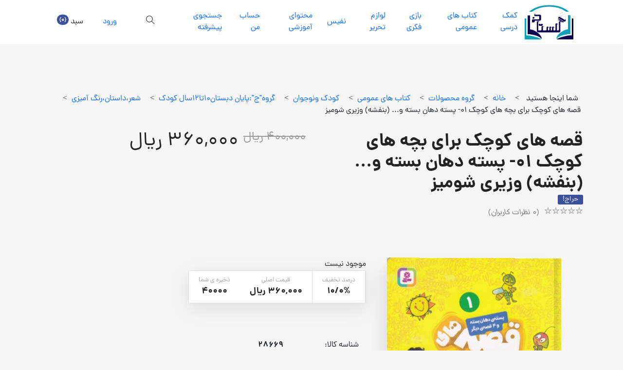

--- FILE ---
content_type: text/html; charset=utf-8
request_url: https://golestaneshop.com/product/detail/28669/%D9%82%D8%B5%D9%87-%D9%87%D8%A7%DB%8C-%DA%A9%D9%88%DA%86%DA%A9-%D8%A8%D8%B1%D8%A7%DB%8C-%D8%A8%DA%86%D9%87-%D9%87%D8%A7%DB%8C-%DA%A9%D9%88%DA%86%DA%A9-01--%D9%BE%D8%B3%D8%AA%D9%87-%D8%AF%D9%87%D8%A7%D9%86-%D8%A8%D8%B3%D8%AA%D9%87-%D9%88----(%D8%A8%D9%86%D9%81%D8%B4%D9%87)-%D9%88%D8%B2%DB%8C%D8%B1%DB%8C-%D8%B4%D9%88%D9%85%DB%8C%D8%B2
body_size: 144025
content:

<!DOCTYPE html>
<html dir="rtl" class="html-product-details-page">
    <head>
        <title>قصه های کوچک برای بچه های کوچک 01- پسته دهان بسته و... (بنفشه) وزیری شومیز. فروشگاه كتاب گلستانه</title>
        <meta http-equiv="Content-type" content="text/html;charset=UTF-8" />
        <meta name="description" content="خريد کتاب هاي عمومي و کمک درسي ، بازي فکري و لوازم تحرير همراه با تخفيف در فروشگاه اينترنتي گلستانه واقع در شهر شیراز ،‌ فروشگاه اینترنتی کتاب گلستانه در شیراز" />
        <meta name="keywords" content="فروشگاه آنلاين كتاب شيراز، فروشگاه كتاب شيراز،‌ کتابفروشي آنلاين گلستانه شيراز، پخش گلستانه، خريد كتاب،‌ خريد كتاب با تخفيف، خريد كتاب پستي، كتاب،‌ گلستانه كتاب" />
        <meta name="generator" content="kowsar" />
        <meta name="viewport" content="width=device-width, initial-scale=1" />
        <meta property="og:type" content="product" />
<meta property="og:title" content="قصه های کوچک برای بچه های کوچک 01- پسته دهان بسته و... (بنفشه) وزیری شومیز" />
<meta property="og:description" content="" />
<meta property="og:image" content="https://golestaneshop.com//Images/no-image-for-good.png" />
<meta property="og:url" content="https://golestaneshop.com/product/detail/28669/%D9%82%D8%B5%D9%87-%D9%87%D8%A7%DB%8C-%DA%A9%D9%88%DA%86%DA%A9-%D8%A8%D8%B1%D8%A7%DB%8C-%D8%A8%DA%86%D9%87-%D9%87%D8%A7%DB%8C-%DA%A9%D9%88%DA%86%DA%A9-01--%D9%BE%D8%B3%D8%AA%D9%87-%D8%AF%D9%87%D8%A7%D9%86-%D8%A8%D8%B3%D8%AA%D9%87-%D9%88----(%D8%A8%D9%86%D9%81%D8%B4%D9%87)-%D9%88%D8%B2%DB%8C%D8%B1%DB%8C-%D8%B4%D9%88%D9%85%DB%8C%D8%B2" />
<meta property="og:site_name" content="فروشگاه اینترنتی گلستانه" />
<meta property="twitter:card" content="summary" />
<meta property="twitter:site" content="فروشگاه اینترنتی گلستانه" />
<meta property="twitter:title" content="قصه های کوچک برای بچه های کوچک 01- پسته دهان بسته و... (بنفشه) وزیری شومیز" />
<meta property="twitter:description" content="" />
<meta property="twitter:image" content="https://golestaneshop.com//Images/no-image-for-good.png" />
<meta property="twitter:url" content="https://golestaneshop.com/product/detail/28669/%D9%82%D8%B5%D9%87-%D9%87%D8%A7%DB%8C-%DA%A9%D9%88%DA%86%DA%A9-%D8%A8%D8%B1%D8%A7%DB%8C-%D8%A8%DA%86%D9%87-%D9%87%D8%A7%DB%8C-%DA%A9%D9%88%DA%86%DA%A9-01--%D9%BE%D8%B3%D8%AA%D9%87-%D8%AF%D9%87%D8%A7%D9%86-%D8%A8%D8%B3%D8%AA%D9%87-%D9%88----(%D8%A8%D9%86%D9%81%D8%B4%D9%87)-%D9%88%D8%B2%DB%8C%D8%B1%DB%8C-%D8%B4%D9%88%D9%85%DB%8C%D8%B2" />

        
            <script type="text/javascript">
        /* <![CDATA[ */
        var livre_translate = { "days": "days", "hr": "hr", "min": "min", "sec": "sec" };
        var livre_js_var = { "accent_color": "#eb8367" };
                            /* ]]> */
    </script>
    <style type="text/css" id="kc-css-general">
        .kc-off-notice {
            display: inline-block !important;
        }

        .kc-container {
            max-width: 1170px;
        }
    </style>

        <link href="/Content/css/pretty-checkbox.css" rel="stylesheet" type="text/css" />
<link href="/Themes/GolestaneKetab/Content/Dana-Pro/fonts/fontiran.css" rel="stylesheet" type="text/css" />
<link href="/Themes/GolestaneKetab/Content/css/font-icons.css" rel="stylesheet" type="text/css" />
<link href="/Themes/GolestaneKetab/Content/css/icons.css" rel="stylesheet" type="text/css" />
<link href="/Fonts/Fontawesome/font-awesome.min.css" rel="stylesheet" type="text/css" />
<link href="/Fonts/Fontawesome.5.5/StyleSheet.css" rel="stylesheet" type="text/css" />
<link href="/Fonts/Fontawesome.5.5/fontawesome.min.css" rel="stylesheet" type="text/css" />
<link href="/Fonts/Fontawesome.5.5/all.min.css" rel="stylesheet" type="text/css" />
<link href="/Fonts/SimpleLineIcons/Style.css" rel="stylesheet" type="text/css" />
<link href="/Fonts/Themify-icons/Style.css" rel="stylesheet" type="text/css" />
<link href="/Fonts/Dripicons-v2/Style.css" rel="stylesheet" type="text/css" />
<link href="/Themes/GolestaneKetab/Content/css/style.min.css" rel="stylesheet" type="text/css" />
<link href="/Themes/GolestaneKetab/Content/css/main.1.0.0.min.css" rel="stylesheet" type="text/css" />
<link href="/Themes/GolestaneKetab/Content/css/styles.rtl.1.0.1.css" rel="stylesheet" type="text/css" />
<link href="/Themes/GolestaneKetab/Content/css/kingcomposer.min.css" rel="stylesheet" type="text/css" />
<link href="/Content/bootstrap/5.2.0/css/bootstrap.rtl.min.css" rel="stylesheet" type="text/css" />
<link href="/Content/jquery-ui-themes/smoothness/jquery-ui-1.10.3.custom.min.css" rel="stylesheet" type="text/css" />

        <script src="/Scripts/jquery.2.1.4.min.js" type="text/javascript"></script>
<script src="/Scripts/jquery.validate.min.js" type="text/javascript"></script>
<script src="/Scripts/jquery.validate.unobtrusive.min.js" type="text/javascript"></script>
<script src="/Scripts/jquery-ui-1.10.3.custom.min.js" type="text/javascript"></script>
<script src="/Scripts/jquery-migrate-1.2.1.min.js" type="text/javascript"></script>
<script src="/Themes/GolestaneKetab/Content/js/owl.carousel.min.js" type="text/javascript"></script>
<script src="/Themes/GolestaneKetab/Content/js/all.min.js" type="text/javascript"></script>
<script src="/Content/bootstrap/5.2.0/js/bootstrap.min.js" type="text/javascript"></script>

        
        

        
        
<link rel="shortcut icon" href="https://golestaneshop.com/favicon.ico" />


    </head>
    <body class="rtl page-template page-template-templates page-template-composer page-template-templatescomposer-php page page-id-4682 wp-custom-logo kingcomposer kc-css-system woocommerce-js">
        
<div class="modal fade" id="addToCartModal" tabindex="-1" aria-labelledby="addToCartModalLabel" aria-hidden="true">
    <div class="modal-dialog">
        <div class="modal-content">
            <div class="modal-header">
                <h5 class="modal-title" id="addToCartModalLabel">اضافه به سبد خرید</h5>
                <button type="button" class="btn-close" data-bs-dismiss="modal" aria-label="Close"></button>
            </div>
            <div class="modal-body">
                <input type="hidden" id="productid" />
                <input type="hidden" id="gtmitemid" />
                <div class="mb-3 d-flex flex-row flex-wrap">
                    <div class="col-auto col-md-3">
                        <label>عنوان کالا: </label>
                    </div>
                    <div class="col-auto col-md-9">
                        <input type="text" disabled class="form-control" id="goodname" />
                    </div>
                </div>
                <div class="mb-3 d-flex flex-row flex-wrap">
                    <div class="col-auto col-md-3">
                        <label for="txtQuantity" class="col-form-label">تعداد :</label>
                    </div>
                    <div class="col-auto col-md-2">
                        <input type="number" class="form-control" id="txtQuantity" value="1" />
                    </div>
                </div>
                <div class="mb-3">
                    <div class="message"></div>
                </div>
            </div>
            <div class="modal-footer">
                <button type="button" class="btn btn-secondary" data-bs-dismiss="modal">بستن</button>
                <button type="button" class="btn btn-primary" data-bs-dismiss="modal" onclick="Catalog.addToCart($('#txtQuantity').val(),$('#productid').val(),$('#gtmitemid').val())">افزودن به سبد خرید</button>
            </div>
        </div>
    </div>
</div>




    <div class="ajax-loading-block-window" style="display: none">
    </div>

<div id="dialog-notifications-success" title="اطلاع رسانی" style="display:none;">
</div>
<div id="dialog-notifications-error" title="خطا" style="display:none;">
</div>
<div id="bar-notification" class="bar-notification">
    <span class="close" title="ببند">&nbsp;</span>
</div>




<!--[if lte IE 7]>
    <div style="clear:both;height:59px;text-align:center;position:relative;">
        <a href="http://www.microsoft.com/windows/internet-explorer/default.aspx" target="_blank">
            <img src="/Themes/GolestaneKetab/Content/images/ie_warning.jpg" height="42" width="820" alt="You are using an outdated browser. For a faster, safer browsing experience, upgrade for free today." />
        </a>
    </div>
<![endif]-->


<div class="site-content">
    
<div class="site-header-wrap">
    <div class="site-header site-header--type-1">
        <div class="container">
            <div class="hdr-widget hdr-widget--menu-main open-onclick">
                <button class="no-ui menu-main-toggle hamburger hamburger--elastic" type="button"><span class="hamburger-box"><span class="hamburger-inner"></span></span></button>
            </div>
            

<div class="hdr-widget hdr-widget--site-logo">
    <div class="site-logo">
        <a href="/" title="فروشگاه اینترنتی گلستانه" rel="home">
            <img src="https://golestaneshop.com/content/images/thumbs/0000004.png" alt="فروشگاه اینترنتی گلستانه">
        </a>
    </div>
</div>
            

<div class="hdr-widget hdr-widget--menu-main hdr-widget-dropdown-menu">
    <div class="menu-main-dropdown">
        <ul id="menu-main-menu" class="menu">


            
    <li class="menu-item menu-item-type-custom menu-item-object-custom menu-item-has-children">
        <a href="/search#!&Group-27">
            كمك درسي
        </a>
            <ul class="sub-menu level-0">
    <li class="menu-item menu-item-type-taxonomy menu-item-object-product_cat menu-item-has-children">
        <a href="/search#!&Group-113">
            دبستان
        </a>
            <ul class="sub-menu level-1">
    <li class="menu-item menu-item-type-post_type menu-item-object-product ">
        <a href="/search#!&Group-114">
            پيش دبستان
        </a>

    </li>
    <li class="menu-item menu-item-type-post_type menu-item-object-product menu-item-has-children">
        <a href="/search#!&Group-115">
            اول
        </a>
            <ul class="sub-menu level-2">
    <li class="menu-item menu-item-type-post_type menu-item-object-product ">
        <a href="/search#!&Group-116">
            رياضي
        </a>

    </li>
    <li class="menu-item menu-item-type-post_type menu-item-object-product ">
        <a href="/search#!&Group-117">
            علوم 
        </a>

    </li>
    <li class="menu-item menu-item-type-post_type menu-item-object-product ">
        <a href="/search#!&Group-118">
            فارسي
        </a>

    </li>
            </ul>

    </li>
    <li class="menu-item menu-item-type-post_type menu-item-object-product menu-item-has-children">
        <a href="/search#!&Group-119">
            دوم 
        </a>
            <ul class="sub-menu level-2">
    <li class="menu-item menu-item-type-post_type menu-item-object-product ">
        <a href="/search#!&Group-120">
            رياضي
        </a>

    </li>
    <li class="menu-item menu-item-type-post_type menu-item-object-product ">
        <a href="/search#!&Group-121">
            علوم
        </a>

    </li>
    <li class="menu-item menu-item-type-post_type menu-item-object-product ">
        <a href="/search#!&Group-122">
            فارسي
        </a>

    </li>
            </ul>

    </li>
    <li class="menu-item menu-item-type-post_type menu-item-object-product menu-item-has-children">
        <a href="/search#!&Group-123">
            سوم
        </a>
            <ul class="sub-menu level-2">
    <li class="menu-item menu-item-type-post_type menu-item-object-product ">
        <a href="/search#!&Group-124">
            رياضي
        </a>

    </li>
    <li class="menu-item menu-item-type-post_type menu-item-object-product ">
        <a href="/search#!&Group-125">
            علوم
        </a>

    </li>
    <li class="menu-item menu-item-type-post_type menu-item-object-product ">
        <a href="/search#!&Group-126">
            فارسي
        </a>

    </li>
            </ul>

    </li>
    <li class="menu-item menu-item-type-post_type menu-item-object-product menu-item-has-children">
        <a href="/search#!&Group-127">
            چهارم
        </a>
            <ul class="sub-menu level-2">
    <li class="menu-item menu-item-type-post_type menu-item-object-product ">
        <a href="/search#!&Group-128">
            رياضي
        </a>

    </li>
    <li class="menu-item menu-item-type-post_type menu-item-object-product ">
        <a href="/search#!&Group-129">
            علوم
        </a>

    </li>
    <li class="menu-item menu-item-type-post_type menu-item-object-product ">
        <a href="/search#!&Group-130">
            فارسي
        </a>

    </li>
    <li class="menu-item menu-item-type-post_type menu-item-object-product ">
        <a href="/search#!&Group-255">
            مطالعات اجتماعي
        </a>

    </li>
            </ul>

    </li>
    <li class="menu-item menu-item-type-post_type menu-item-object-product menu-item-has-children">
        <a href="/search#!&Group-131">
            پنجم
        </a>
            <ul class="sub-menu level-2">
    <li class="menu-item menu-item-type-post_type menu-item-object-product ">
        <a href="/search#!&Group-132">
            رياضي
        </a>

    </li>
    <li class="menu-item menu-item-type-post_type menu-item-object-product ">
        <a href="/search#!&Group-133">
            علوم
        </a>

    </li>
    <li class="menu-item menu-item-type-post_type menu-item-object-product ">
        <a href="/search#!&Group-134">
            فارسي
        </a>

    </li>
    <li class="menu-item menu-item-type-post_type menu-item-object-product ">
        <a href="/search#!&Group-254">
            مطالعات اجتماعي
        </a>

    </li>
            </ul>

    </li>
    <li class="menu-item menu-item-type-post_type menu-item-object-product menu-item-has-children">
        <a href="/search#!&Group-135">
            ششم
        </a>
            <ul class="sub-menu level-2">
    <li class="menu-item menu-item-type-post_type menu-item-object-product ">
        <a href="/search#!&Group-136">
            رياضي
        </a>

    </li>
    <li class="menu-item menu-item-type-post_type menu-item-object-product ">
        <a href="/search#!&Group-137">
            علوم
        </a>

    </li>
    <li class="menu-item menu-item-type-post_type menu-item-object-product ">
        <a href="/search#!&Group-138">
            فارسي
        </a>

    </li>
    <li class="menu-item menu-item-type-post_type menu-item-object-product ">
        <a href="/search#!&Group-253">
            مطالعات اجتماعي
        </a>

    </li>
            </ul>

    </li>
            </ul>

    </li>
    <li class="menu-item menu-item-type-taxonomy menu-item-object-product_cat menu-item-has-children">
        <a href="/search#!&Group-139">
            متوسطه اول
        </a>
            <ul class="sub-menu level-1">
    <li class="menu-item menu-item-type-post_type menu-item-object-product menu-item-has-children">
        <a href="/search#!&Group-140">
            هفتم
        </a>
            <ul class="sub-menu level-2">
    <li class="menu-item menu-item-type-post_type menu-item-object-product ">
        <a href="/search#!&Group-141">
            رياضي
        </a>

    </li>
    <li class="menu-item menu-item-type-post_type menu-item-object-product ">
        <a href="/search#!&Group-142">
            علوم
        </a>

    </li>
    <li class="menu-item menu-item-type-post_type menu-item-object-product ">
        <a href="/search#!&Group-143">
            فارسي
        </a>

    </li>
    <li class="menu-item menu-item-type-post_type menu-item-object-product ">
        <a href="/search#!&Group-144">
            پيام هاي آسمان
        </a>

    </li>
    <li class="menu-item menu-item-type-post_type menu-item-object-product ">
        <a href="/search#!&Group-145">
            مطالعات اجتماعي
        </a>

    </li>
    <li class="menu-item menu-item-type-post_type menu-item-object-product ">
        <a href="/search#!&Group-146">
            انگليسي
        </a>

    </li>
    <li class="menu-item menu-item-type-post_type menu-item-object-product ">
        <a href="/search#!&Group-147">
            عربي و قرآن
        </a>

    </li>
            </ul>

    </li>
    <li class="menu-item menu-item-type-post_type menu-item-object-product menu-item-has-children">
        <a href="/search#!&Group-148">
            هشتم
        </a>
            <ul class="sub-menu level-2">
    <li class="menu-item menu-item-type-post_type menu-item-object-product ">
        <a href="/search#!&Group-149">
            رياضي
        </a>

    </li>
    <li class="menu-item menu-item-type-post_type menu-item-object-product ">
        <a href="/search#!&Group-150">
            علوم
        </a>

    </li>
    <li class="menu-item menu-item-type-post_type menu-item-object-product ">
        <a href="/search#!&Group-151">
            فارسي
        </a>

    </li>
    <li class="menu-item menu-item-type-post_type menu-item-object-product ">
        <a href="/search#!&Group-152">
            پيام هاي آسمان
        </a>

    </li>
    <li class="menu-item menu-item-type-post_type menu-item-object-product ">
        <a href="/search#!&Group-153">
            مطالعات اجتماعي
        </a>

    </li>
    <li class="menu-item menu-item-type-post_type menu-item-object-product ">
        <a href="/search#!&Group-154">
            انگليسي
        </a>

    </li>
    <li class="menu-item menu-item-type-post_type menu-item-object-product ">
        <a href="/search#!&Group-155">
            عربي و قرآن
        </a>

    </li>
            </ul>

    </li>
    <li class="menu-item menu-item-type-post_type menu-item-object-product menu-item-has-children">
        <a href="/search#!&Group-156">
            نهم
        </a>
            <ul class="sub-menu level-2">
    <li class="menu-item menu-item-type-post_type menu-item-object-product ">
        <a href="/search#!&Group-157">
            رياضي
        </a>

    </li>
    <li class="menu-item menu-item-type-post_type menu-item-object-product ">
        <a href="/search#!&Group-158">
            علوم
        </a>

    </li>
    <li class="menu-item menu-item-type-post_type menu-item-object-product ">
        <a href="/search#!&Group-159">
            فارسي
        </a>

    </li>
    <li class="menu-item menu-item-type-post_type menu-item-object-product ">
        <a href="/search#!&Group-160">
            پيام هاي آسمان
        </a>

    </li>
    <li class="menu-item menu-item-type-post_type menu-item-object-product ">
        <a href="/search#!&Group-161">
            مطالعات اجتماعي
        </a>

    </li>
    <li class="menu-item menu-item-type-post_type menu-item-object-product ">
        <a href="/search#!&Group-162">
            انگليسي
        </a>

    </li>
    <li class="menu-item menu-item-type-post_type menu-item-object-product ">
        <a href="/search#!&Group-163">
            عربي و قرآن
        </a>

    </li>
            </ul>

    </li>
            </ul>

    </li>
    <li class="menu-item menu-item-type-taxonomy menu-item-object-product_cat menu-item-has-children">
        <a href="/search#!&Group-164">
            دهم
        </a>
            <ul class="sub-menu level-1">
    <li class="menu-item menu-item-type-post_type menu-item-object-product menu-item-has-children">
        <a href="/search#!&Group-165">
            دهم رياضي
        </a>
            <ul class="sub-menu level-2">
    <li class="menu-item menu-item-type-post_type menu-item-object-product ">
        <a href="/search#!&Group-166">
            رياضي
        </a>

    </li>
    <li class="menu-item menu-item-type-post_type menu-item-object-product ">
        <a href="/search#!&Group-167">
            فيزيك
        </a>

    </li>
    <li class="menu-item menu-item-type-post_type menu-item-object-product ">
        <a href="/search#!&Group-168">
            شيمي
        </a>

    </li>
    <li class="menu-item menu-item-type-post_type menu-item-object-product ">
        <a href="/search#!&Group-169">
            هندسه
        </a>

    </li>
    <li class="menu-item menu-item-type-post_type menu-item-object-product ">
        <a href="/search#!&Group-170">
            عربي
        </a>

    </li>
    <li class="menu-item menu-item-type-post_type menu-item-object-product ">
        <a href="/search#!&Group-171">
            دين و زندگي
        </a>

    </li>
    <li class="menu-item menu-item-type-post_type menu-item-object-product ">
        <a href="/search#!&Group-172">
            فارسي
        </a>

    </li>
            </ul>

    </li>
    <li class="menu-item menu-item-type-post_type menu-item-object-product menu-item-has-children">
        <a href="/search#!&Group-173">
            دهم تجربي
        </a>
            <ul class="sub-menu level-2">
    <li class="menu-item menu-item-type-post_type menu-item-object-product ">
        <a href="/search#!&Group-174">
            رياضي
        </a>

    </li>
    <li class="menu-item menu-item-type-post_type menu-item-object-product ">
        <a href="/search#!&Group-175">
            فيزيك
        </a>

    </li>
    <li class="menu-item menu-item-type-post_type menu-item-object-product ">
        <a href="/search#!&Group-176">
            شيمي
        </a>

    </li>
    <li class="menu-item menu-item-type-post_type menu-item-object-product ">
        <a href="/search#!&Group-177">
            زيست شناسي
        </a>

    </li>
    <li class="menu-item menu-item-type-post_type menu-item-object-product ">
        <a href="/search#!&Group-178">
            عربي
        </a>

    </li>
    <li class="menu-item menu-item-type-post_type menu-item-object-product ">
        <a href="/search#!&Group-179">
            دين  و زندگي
        </a>

    </li>
    <li class="menu-item menu-item-type-post_type menu-item-object-product ">
        <a href="/search#!&Group-180">
            فارسي
        </a>

    </li>
            </ul>

    </li>
    <li class="menu-item menu-item-type-post_type menu-item-object-product menu-item-has-children">
        <a href="/search#!&Group-181">
            دهم انساني
        </a>
            <ul class="sub-menu level-2">
    <li class="menu-item menu-item-type-post_type menu-item-object-product ">
        <a href="/search#!&Group-182">
            رياضي و آمار
        </a>

    </li>
    <li class="menu-item menu-item-type-post_type menu-item-object-product ">
        <a href="/search#!&Group-183">
            اقتصاد
        </a>

    </li>
    <li class="menu-item menu-item-type-post_type menu-item-object-product ">
        <a href="/search#!&Group-184">
            علوم و فنون ادبي
        </a>

    </li>
    <li class="menu-item menu-item-type-post_type menu-item-object-product ">
        <a href="/search#!&Group-185">
            عربي
        </a>

    </li>
    <li class="menu-item menu-item-type-post_type menu-item-object-product ">
        <a href="/search#!&Group-186">
            دين و زندگي
        </a>

    </li>
    <li class="menu-item menu-item-type-post_type menu-item-object-product ">
        <a href="/search#!&Group-187">
            منطق و جامعه شناسي
        </a>

    </li>
    <li class="menu-item menu-item-type-post_type menu-item-object-product ">
        <a href="/search#!&Group-188">
            تاريخ ايران و جهان باستان
        </a>

    </li>
            </ul>

    </li>
    <li class="menu-item menu-item-type-post_type menu-item-object-product menu-item-has-children">
        <a href="/search#!&Group-189">
            دهم عمومي
        </a>
            <ul class="sub-menu level-2">
    <li class="menu-item menu-item-type-post_type menu-item-object-product ">
        <a href="/search#!&Group-190">
            فارسي
        </a>

    </li>
    <li class="menu-item menu-item-type-post_type menu-item-object-product ">
        <a href="/search#!&Group-191">
            زبان انگليسي
        </a>

    </li>
    <li class="menu-item menu-item-type-post_type menu-item-object-product ">
        <a href="/search#!&Group-192">
            جغرافياي ايران
        </a>

    </li>
            </ul>

    </li>
            </ul>

    </li>
    <li class="menu-item menu-item-type-taxonomy menu-item-object-product_cat menu-item-has-children">
        <a href="/search#!&Group-193">
            يازدهم
        </a>
            <ul class="sub-menu level-1">
    <li class="menu-item menu-item-type-post_type menu-item-object-product menu-item-has-children">
        <a href="/search#!&Group-194">
            يازدهم رياضي
        </a>
            <ul class="sub-menu level-2">
    <li class="menu-item menu-item-type-post_type menu-item-object-product ">
        <a href="/search#!&Group-195">
            حسابان
        </a>

    </li>
    <li class="menu-item menu-item-type-post_type menu-item-object-product ">
        <a href="/search#!&Group-196">
            فيزيك
        </a>

    </li>
    <li class="menu-item menu-item-type-post_type menu-item-object-product ">
        <a href="/search#!&Group-197">
            هندسه
        </a>

    </li>
    <li class="menu-item menu-item-type-post_type menu-item-object-product ">
        <a href="/search#!&Group-198">
            زمين شناسي
        </a>

    </li>
    <li class="menu-item menu-item-type-post_type menu-item-object-product ">
        <a href="/search#!&Group-199">
            شيمي
        </a>

    </li>
    <li class="menu-item menu-item-type-post_type menu-item-object-product ">
        <a href="/search#!&Group-200">
            آمار و احتمال
        </a>

    </li>
    <li class="menu-item menu-item-type-post_type menu-item-object-product ">
        <a href="/search#!&Group-201">
            تاريخ معاصر
        </a>

    </li>
            </ul>

    </li>
    <li class="menu-item menu-item-type-post_type menu-item-object-product menu-item-has-children">
        <a href="/search#!&Group-202">
            يازدهم تجربي
        </a>
            <ul class="sub-menu level-2">
    <li class="menu-item menu-item-type-post_type menu-item-object-product ">
        <a href="/search#!&Group-203">
            رياضي
        </a>

    </li>
    <li class="menu-item menu-item-type-post_type menu-item-object-product ">
        <a href="/search#!&Group-204">
            فيزيك
        </a>

    </li>
    <li class="menu-item menu-item-type-post_type menu-item-object-product ">
        <a href="/search#!&Group-205">
            زيست شناسي
        </a>

    </li>
    <li class="menu-item menu-item-type-post_type menu-item-object-product ">
        <a href="/search#!&Group-206">
            زمين شناسي
        </a>

    </li>
    <li class="menu-item menu-item-type-post_type menu-item-object-product ">
        <a href="/search#!&Group-207">
            شيمي
        </a>

    </li>
    <li class="menu-item menu-item-type-post_type menu-item-object-product ">
        <a href="/search#!&Group-208">
            تاريخ معاصر
        </a>

    </li>
            </ul>

    </li>
    <li class="menu-item menu-item-type-post_type menu-item-object-product menu-item-has-children">
        <a href="/search#!&Group-209">
            يازدهم انساني
        </a>
            <ul class="sub-menu level-2">
    <li class="menu-item menu-item-type-post_type menu-item-object-product ">
        <a href="/search#!&Group-210">
            دين و زندگي
        </a>

    </li>
    <li class="menu-item menu-item-type-post_type menu-item-object-product ">
        <a href="/search#!&Group-211">
            عربي
        </a>

    </li>
    <li class="menu-item menu-item-type-post_type menu-item-object-product ">
        <a href="/search#!&Group-212">
            علوم و فنون ادبي
        </a>

    </li>
    <li class="menu-item menu-item-type-post_type menu-item-object-product ">
        <a href="/search#!&Group-213">
            رياضي و آمار
        </a>

    </li>
    <li class="menu-item menu-item-type-post_type menu-item-object-product ">
        <a href="/search#!&Group-214">
            تاريخ و جغرافيا
        </a>

    </li>
    <li class="menu-item menu-item-type-post_type menu-item-object-product ">
        <a href="/search#!&Group-215">
            جامعه شناسي و روانشناسي
        </a>

    </li>
    <li class="menu-item menu-item-type-post_type menu-item-object-product ">
        <a href="/search#!&Group-216">
            فلسفه
        </a>

    </li>
            </ul>

    </li>
    <li class="menu-item menu-item-type-post_type menu-item-object-product menu-item-has-children">
        <a href="/search#!&Group-217">
            يازدهم عمومي
        </a>
            <ul class="sub-menu level-2">
    <li class="menu-item menu-item-type-post_type menu-item-object-product ">
        <a href="/search#!&Group-218">
            دين وزندگي
        </a>

    </li>
    <li class="menu-item menu-item-type-post_type menu-item-object-product ">
        <a href="/search#!&Group-219">
            عربي
        </a>

    </li>
    <li class="menu-item menu-item-type-post_type menu-item-object-product ">
        <a href="/search#!&Group-220">
            فارسي
        </a>

    </li>
    <li class="menu-item menu-item-type-post_type menu-item-object-product ">
        <a href="/search#!&Group-221">
            زبان انگليسي
        </a>

    </li>
            </ul>

    </li>
            </ul>

    </li>
    <li class="menu-item menu-item-type-taxonomy menu-item-object-product_cat menu-item-has-children">
        <a href="/search#!&Group-222">
            دوازدهم
        </a>
            <ul class="sub-menu level-1">
    <li class="menu-item menu-item-type-post_type menu-item-object-product menu-item-has-children">
        <a href="/search#!&Group-223">
            دوازدهم رياضي
        </a>
            <ul class="sub-menu level-2">
    <li class="menu-item menu-item-type-post_type menu-item-object-product ">
        <a href="/search#!&Group-224">
            رياضيات گسسته
        </a>

    </li>
    <li class="menu-item menu-item-type-post_type menu-item-object-product ">
        <a href="/search#!&Group-225">
            فيزيك
        </a>

    </li>
    <li class="menu-item menu-item-type-post_type menu-item-object-product ">
        <a href="/search#!&Group-226">
            حسابان
        </a>

    </li>
    <li class="menu-item menu-item-type-post_type menu-item-object-product ">
        <a href="/search#!&Group-227">
            هندسه
        </a>

    </li>
    <li class="menu-item menu-item-type-post_type menu-item-object-product ">
        <a href="/search#!&Group-228">
            شيمي
        </a>

    </li>
    <li class="menu-item menu-item-type-post_type menu-item-object-product ">
        <a href="/search#!&Group-229">
            دين و زندگي
        </a>

    </li>
    <li class="menu-item menu-item-type-post_type menu-item-object-product ">
        <a href="/search#!&Group-230">
            عربي زبان قرآن
        </a>

    </li>
            </ul>

    </li>
    <li class="menu-item menu-item-type-post_type menu-item-object-product menu-item-has-children">
        <a href="/search#!&Group-231">
            دوازدهم تجربي
        </a>
            <ul class="sub-menu level-2">
    <li class="menu-item menu-item-type-post_type menu-item-object-product ">
        <a href="/search#!&Group-232">
            زيست شناسي
        </a>

    </li>
    <li class="menu-item menu-item-type-post_type menu-item-object-product ">
        <a href="/search#!&Group-233">
            شيمي
        </a>

    </li>
    <li class="menu-item menu-item-type-post_type menu-item-object-product ">
        <a href="/search#!&Group-234">
            فيزيك
        </a>

    </li>
    <li class="menu-item menu-item-type-post_type menu-item-object-product ">
        <a href="/search#!&Group-235">
            رياضي
        </a>

    </li>
    <li class="menu-item menu-item-type-post_type menu-item-object-product ">
        <a href="/search#!&Group-236">
            دين و زندگي
        </a>

    </li>
    <li class="menu-item menu-item-type-post_type menu-item-object-product ">
        <a href="/search#!&Group-237">
            عربي زبان قرآن
        </a>

    </li>
            </ul>

    </li>
    <li class="menu-item menu-item-type-post_type menu-item-object-product menu-item-has-children">
        <a href="/search#!&Group-238">
            دوازدهم انساني
        </a>
            <ul class="sub-menu level-2">
    <li class="menu-item menu-item-type-post_type menu-item-object-product ">
        <a href="/search#!&Group-239">
            علوم و فنون ادبي
        </a>

    </li>
    <li class="menu-item menu-item-type-post_type menu-item-object-product ">
        <a href="/search#!&Group-240">
            عربي زبان قرآن
        </a>

    </li>
    <li class="menu-item menu-item-type-post_type menu-item-object-product ">
        <a href="/search#!&Group-241">
            فلسفه
        </a>

    </li>
    <li class="menu-item menu-item-type-post_type menu-item-object-product ">
        <a href="/search#!&Group-242">
            تاريخ و جغرافيا
        </a>

    </li>
    <li class="menu-item menu-item-type-post_type menu-item-object-product ">
        <a href="/search#!&Group-243">
            جامعه شناسي
        </a>

    </li>
    <li class="menu-item menu-item-type-post_type menu-item-object-product ">
        <a href="/search#!&Group-244">
            دين و زندگي
        </a>

    </li>
    <li class="menu-item menu-item-type-post_type menu-item-object-product ">
        <a href="/search#!&Group-245">
            رياضي و آمار
        </a>

    </li>
            </ul>

    </li>
    <li class="menu-item menu-item-type-post_type menu-item-object-product menu-item-has-children">
        <a href="/search#!&Group-246">
            دوازدهم عمومي
        </a>
            <ul class="sub-menu level-2">
    <li class="menu-item menu-item-type-post_type menu-item-object-product ">
        <a href="/search#!&Group-247">
            زبان انگليسي
        </a>

    </li>
    <li class="menu-item menu-item-type-post_type menu-item-object-product ">
        <a href="/search#!&Group-248">
            فارسي
        </a>

    </li>
            </ul>

    </li>
            </ul>

    </li>
    <li class="menu-item menu-item-type-taxonomy menu-item-object-product_cat menu-item-has-children">
        <a href="/search#!&Group-249">
            كنكور
        </a>
            <ul class="sub-menu level-1">
    <li class="menu-item menu-item-type-post_type menu-item-object-product ">
        <a href="/search#!&Group-250">
            تجربي
        </a>

    </li>
    <li class="menu-item menu-item-type-post_type menu-item-object-product ">
        <a href="/search#!&Group-251">
            رياضي
        </a>

    </li>
    <li class="menu-item menu-item-type-post_type menu-item-object-product ">
        <a href="/search#!&Group-252">
            انساني
        </a>

    </li>
    <li class="menu-item menu-item-type-post_type menu-item-object-product ">
        <a href="/search#!&Group-285">
            فني وحرفه اي-كاردانش
        </a>

    </li>
            </ul>

    </li>
    <li class="menu-item menu-item-type-taxonomy menu-item-object-product_cat ">
        <a href="/search#!&Group-284">
            فني وحرفه اي-كاردانش
        </a>

    </li>
    <li class="menu-item menu-item-type-taxonomy menu-item-object-product_cat ">
        <a href="/search#!&Group-306">
            کمک آموزشی چاپ 1404
        </a>

    </li>
            </ul>

    </li>
    <li class="menu-item menu-item-type-custom menu-item-object-custom menu-item-has-children">
        <a href="/search#!&Group-98">
            كتاب هاي عمومي
        </a>
            <ul class="sub-menu level-0">
    <li class="menu-item menu-item-type-taxonomy menu-item-object-product_cat menu-item-has-children">
        <a href="/search#!&Group-1">
            كليات
        </a>
            <ul class="sub-menu level-1">
    <li class="menu-item menu-item-type-post_type menu-item-object-product ">
        <a href="/search#!&Group-2">
            فرهنگ
        </a>

    </li>
    <li class="menu-item menu-item-type-post_type menu-item-object-product ">
        <a href="/search#!&Group-3">
            دائره المعارف
        </a>

    </li>
    <li class="menu-item menu-item-type-post_type menu-item-object-product ">
        <a href="/search#!&Group-4">
            دانشنامه
        </a>

    </li>
            </ul>

    </li>
    <li class="menu-item menu-item-type-taxonomy menu-item-object-product_cat menu-item-has-children">
        <a href="/search#!&Group-22">
            علوم وفنون
        </a>
            <ul class="sub-menu level-1">
    <li class="menu-item menu-item-type-post_type menu-item-object-product ">
        <a href="/search#!&Group-20">
            اقتصاد
        </a>

    </li>
    <li class="menu-item menu-item-type-post_type menu-item-object-product ">
        <a href="/search#!&Group-31">
            رياضيات
        </a>

    </li>
    <li class="menu-item menu-item-type-post_type menu-item-object-product ">
        <a href="/search#!&Group-32">
            فيزيك
        </a>

    </li>
    <li class="menu-item menu-item-type-post_type menu-item-object-product ">
        <a href="/search#!&Group-33">
            نجوم
        </a>

    </li>
    <li class="menu-item menu-item-type-post_type menu-item-object-product ">
        <a href="/search#!&Group-34">
            كامپيوتر
        </a>

    </li>
    <li class="menu-item menu-item-type-post_type menu-item-object-product ">
        <a href="/search#!&Group-35">
            پزشكي
        </a>

    </li>
    <li class="menu-item menu-item-type-post_type menu-item-object-product ">
        <a href="/search#!&Group-36">
            بازاريابي وبورس
        </a>

    </li>
    <li class="menu-item menu-item-type-post_type menu-item-object-product ">
        <a href="/search#!&Group-37">
            بهداشت و سلامت
        </a>

    </li>
    <li class="menu-item menu-item-type-post_type menu-item-object-product ">
        <a href="/search#!&Group-38">
            تغذيه
        </a>

    </li>
    <li class="menu-item menu-item-type-post_type menu-item-object-product ">
        <a href="/search#!&Group-39">
            كشاورزي
        </a>

    </li>
    <li class="menu-item menu-item-type-post_type menu-item-object-product ">
        <a href="/search#!&Group-94">
            استخدامي
        </a>

    </li>
            </ul>

    </li>
    <li class="menu-item menu-item-type-taxonomy menu-item-object-product_cat menu-item-has-children">
        <a href="/search#!&Group-23">
            هنروسرگرمي
        </a>
            <ul class="sub-menu level-1">
    <li class="menu-item menu-item-type-post_type menu-item-object-product ">
        <a href="/search#!&Group-40">
            آشپزي
        </a>

    </li>
    <li class="menu-item menu-item-type-post_type menu-item-object-product ">
        <a href="/search#!&Group-41">
            طراحي ونقاشي
        </a>

    </li>
    <li class="menu-item menu-item-type-post_type menu-item-object-product ">
        <a href="/search#!&Group-42">
            ورزش
        </a>

    </li>
    <li class="menu-item menu-item-type-post_type menu-item-object-product ">
        <a href="/search#!&Group-43">
            بازي و سرگرمي
        </a>

    </li>
    <li class="menu-item menu-item-type-post_type menu-item-object-product ">
        <a href="/search#!&Group-44">
            پازل و كارت
        </a>

    </li>
    <li class="menu-item menu-item-type-post_type menu-item-object-product ">
        <a href="/search#!&Group-95">
            هنر
        </a>

    </li>
            </ul>

    </li>
    <li class="menu-item menu-item-type-taxonomy menu-item-object-product_cat menu-item-has-children">
        <a href="/search#!&Group-24">
            ادبيات
        </a>
            <ul class="sub-menu level-1">
    <li class="menu-item menu-item-type-post_type menu-item-object-product ">
        <a href="/search#!&Group-45">
            ادبيات ايراني
        </a>

    </li>
    <li class="menu-item menu-item-type-post_type menu-item-object-product ">
        <a href="/search#!&Group-46">
            رمان ايراني
        </a>

    </li>
    <li class="menu-item menu-item-type-post_type menu-item-object-product ">
        <a href="/search#!&Group-47">
            ادبيات خارجي
        </a>

    </li>
    <li class="menu-item menu-item-type-post_type menu-item-object-product ">
        <a href="/search#!&Group-48">
            رمان خارجي
        </a>

    </li>
    <li class="menu-item menu-item-type-post_type menu-item-object-product ">
        <a href="/search#!&Group-49">
            شعر
        </a>

    </li>
    <li class="menu-item menu-item-type-post_type menu-item-object-product ">
        <a href="/search#!&Group-50">
            تحقيقات ادبي
        </a>

    </li>
    <li class="menu-item menu-item-type-post_type menu-item-object-product ">
        <a href="/search#!&Group-84">
            رمان زبان خارجي
        </a>

    </li>
    <li class="menu-item menu-item-type-post_type menu-item-object-product ">
        <a href="/search#!&Group-87">
            ادبيات نمايشي
        </a>

    </li>
            </ul>

    </li>
    <li class="menu-item menu-item-type-taxonomy menu-item-object-product_cat menu-item-has-children">
        <a href="/search#!&Group-25">
            تاريخ وجغرافيا
        </a>
            <ul class="sub-menu level-1">
    <li class="menu-item menu-item-type-post_type menu-item-object-product ">
        <a href="/search#!&Group-51">
            تاريخ و آثار تاريخي
        </a>

    </li>
    <li class="menu-item menu-item-type-post_type menu-item-object-product ">
        <a href="/search#!&Group-52">
            سرگذشتنامه
        </a>

    </li>
    <li class="menu-item menu-item-type-post_type menu-item-object-product ">
        <a href="/search#!&Group-53">
            سفرنامه
        </a>

    </li>
    <li class="menu-item menu-item-type-post_type menu-item-object-product ">
        <a href="/search#!&Group-54">
            جغرافيا
        </a>

    </li>
    <li class="menu-item menu-item-type-post_type menu-item-object-product ">
        <a href="/search#!&Group-55">
            اساطير
        </a>

    </li>
    <li class="menu-item menu-item-type-post_type menu-item-object-product ">
        <a href="/search#!&Group-56">
            نقشه
        </a>

    </li>
    <li class="menu-item menu-item-type-post_type menu-item-object-product ">
        <a href="/search#!&Group-92">
            گردشگري
        </a>

    </li>
            </ul>

    </li>
    <li class="menu-item menu-item-type-taxonomy menu-item-object-product_cat menu-item-has-children">
        <a href="/search#!&Group-26">
            كودك ونوجوان
        </a>
            <ul class="sub-menu level-1">
    <li class="menu-item menu-item-type-post_type menu-item-object-product menu-item-has-children">
        <a href="/search#!&Group-58">
            گروه&quot;الف&quot;:پيش ازدبستان 0تا5سال
        </a>
            <ul class="sub-menu level-2">
    <li class="menu-item menu-item-type-post_type menu-item-object-product ">
        <a href="/search#!&Group-63">
            علمي،آموزشي
        </a>

    </li>
    <li class="menu-item menu-item-type-post_type menu-item-object-product ">
        <a href="/search#!&Group-64">
            شعر،داستان،رنگ آميزي
        </a>

    </li>
            </ul>

    </li>
    <li class="menu-item menu-item-type-post_type menu-item-object-product menu-item-has-children">
        <a href="/search#!&Group-59">
            گروه &quot;ب&quot;:آغاز دبستان6تا9سال
        </a>
            <ul class="sub-menu level-2">
    <li class="menu-item menu-item-type-post_type menu-item-object-product ">
        <a href="/search#!&Group-73">
            علمي،آموزشي
        </a>

    </li>
    <li class="menu-item menu-item-type-post_type menu-item-object-product ">
        <a href="/search#!&Group-74">
            شعر،داستان،رنگ آميزي
        </a>

    </li>
            </ul>

    </li>
    <li class="menu-item menu-item-type-post_type menu-item-object-product menu-item-has-children">
        <a href="/search#!&Group-60">
            گروه&quot;ج&quot;:پايان دبستان10تا12سال كودك
        </a>
            <ul class="sub-menu level-2">
    <li class="menu-item menu-item-type-post_type menu-item-object-product ">
        <a href="/search#!&Group-75">
            علمي،آموزشي
        </a>

    </li>
    <li class="menu-item menu-item-type-post_type menu-item-object-product ">
        <a href="/search#!&Group-76">
            شعر،داستان،رنگ آميزي
        </a>

    </li>
            </ul>

    </li>
    <li class="menu-item menu-item-type-post_type menu-item-object-product menu-item-has-children">
        <a href="/search#!&Group-61">
            گروه&quot;د&quot;:متوسطه اول 13تا15سال نوجوان
        </a>
            <ul class="sub-menu level-2">
    <li class="menu-item menu-item-type-post_type menu-item-object-product ">
        <a href="/search#!&Group-78">
            علمي،آموزشي
        </a>

    </li>
    <li class="menu-item menu-item-type-post_type menu-item-object-product ">
        <a href="/search#!&Group-79">
            شعر،داستان
        </a>

    </li>
    <li class="menu-item menu-item-type-post_type menu-item-object-product ">
        <a href="/search#!&Group-105">
            تاريخ
        </a>

    </li>
            </ul>

    </li>
    <li class="menu-item menu-item-type-post_type menu-item-object-product menu-item-has-children">
        <a href="/search#!&Group-62">
            گروه&quot;ه&quot;:متوسطه دوم16تا18سال نوجوان
        </a>
            <ul class="sub-menu level-2">
    <li class="menu-item menu-item-type-post_type menu-item-object-product ">
        <a href="/search#!&Group-80">
            علمي،آموزشي
        </a>

    </li>
    <li class="menu-item menu-item-type-post_type menu-item-object-product ">
        <a href="/search#!&Group-81">
            شعر،داستان
        </a>

    </li>
    <li class="menu-item menu-item-type-post_type menu-item-object-product ">
        <a href="/search#!&Group-102">
            تاريخ 
        </a>

    </li>
            </ul>

    </li>
            </ul>

    </li>
    <li class="menu-item menu-item-type-taxonomy menu-item-object-product_cat ">
        <a href="/search#!&Group-110">
            پر فروش ها
        </a>

    </li>
    <li class="menu-item menu-item-type-taxonomy menu-item-object-product_cat ">
        <a href="/search#!&Group-294">
            Bplus
        </a>

    </li>
    <li class="menu-item menu-item-type-taxonomy menu-item-object-product_cat menu-item-has-children">
        <a href="/search#!&Group-5">
            اديان ومذاهب
        </a>
            <ul class="sub-menu level-1">
    <li class="menu-item menu-item-type-post_type menu-item-object-product ">
        <a href="/search#!&Group-6">
            قرآن
        </a>

    </li>
    <li class="menu-item menu-item-type-post_type menu-item-object-product ">
        <a href="/search#!&Group-8">
            ادعيه ومذهبي
        </a>

    </li>
    <li class="menu-item menu-item-type-post_type menu-item-object-product ">
        <a href="/search#!&Group-9">
            اديان مختلف
        </a>

    </li>
            </ul>

    </li>
    <li class="menu-item menu-item-type-taxonomy menu-item-object-product_cat menu-item-has-children">
        <a href="/search#!&Group-10">
            علوم انساني وعلوم اجتماعي
        </a>
            <ul class="sub-menu level-1">
    <li class="menu-item menu-item-type-post_type menu-item-object-product ">
        <a href="/search#!&Group-11">
            روانشناسي
        </a>

    </li>
    <li class="menu-item menu-item-type-post_type menu-item-object-product ">
        <a href="/search#!&Group-14">
            فلسفه
        </a>

    </li>
    <li class="menu-item menu-item-type-post_type menu-item-object-product ">
        <a href="/search#!&Group-15">
            منطق
        </a>

    </li>
    <li class="menu-item menu-item-type-post_type menu-item-object-product ">
        <a href="/search#!&Group-16">
            عرفان
        </a>

    </li>
    <li class="menu-item menu-item-type-post_type menu-item-object-product ">
        <a href="/search#!&Group-17">
            جامعه شناسي
        </a>

    </li>
    <li class="menu-item menu-item-type-post_type menu-item-object-product ">
        <a href="/search#!&Group-18">
            سياسي
        </a>

    </li>
    <li class="menu-item menu-item-type-post_type menu-item-object-product ">
        <a href="/search#!&Group-19">
            حقوق
        </a>

    </li>
    <li class="menu-item menu-item-type-post_type menu-item-object-product ">
        <a href="/search#!&Group-57">
            زبان شناسي
        </a>

    </li>
    <li class="menu-item menu-item-type-post_type menu-item-object-product ">
        <a href="/search#!&Group-97">
            متافيزيك 
        </a>

    </li>
    <li class="menu-item menu-item-type-post_type menu-item-object-product ">
        <a href="/search#!&Group-258">
            علمي
        </a>

    </li>
            </ul>

    </li>
    <li class="menu-item menu-item-type-taxonomy menu-item-object-product_cat menu-item-has-children">
        <a href="/search#!&Group-21">
            زبان هاي خارجي
        </a>
            <ul class="sub-menu level-1">
    <li class="menu-item menu-item-type-post_type menu-item-object-product ">
        <a href="/search#!&Group-28">
            آموزشي
        </a>

    </li>
    <li class="menu-item menu-item-type-post_type menu-item-object-product ">
        <a href="/search#!&Group-29">
            داستان كوتاه
        </a>

    </li>
    <li class="menu-item menu-item-type-post_type menu-item-object-product ">
        <a href="/search#!&Group-30">
            ساير
        </a>

    </li>
            </ul>

    </li>
            </ul>

    </li>
    <li class="menu-item menu-item-type-custom menu-item-object-custom menu-item-has-children">
        <a href="/search#!&Group-99">
            بازي فكري
        </a>
            <ul class="sub-menu level-0">
    <li class="menu-item menu-item-type-taxonomy menu-item-object-product_cat menu-item-has-children">
        <a href="/search#!&Group-268">
            رده سني
        </a>
            <ul class="sub-menu level-1">
    <li class="menu-item menu-item-type-post_type menu-item-object-product ">
        <a href="/search#!&Group-263">
            خردسال
        </a>

    </li>
    <li class="menu-item menu-item-type-post_type menu-item-object-product ">
        <a href="/search#!&Group-264">
            كودك
        </a>

    </li>
    <li class="menu-item menu-item-type-post_type menu-item-object-product ">
        <a href="/search#!&Group-265">
            نوجوان
        </a>

    </li>
    <li class="menu-item menu-item-type-post_type menu-item-object-product ">
        <a href="/search#!&Group-266">
            بزرگسال
        </a>

    </li>
            </ul>

    </li>
    <li class="menu-item menu-item-type-taxonomy menu-item-object-product_cat menu-item-has-children">
        <a href="/search#!&Group-269">
            سبك بازي
        </a>
            <ul class="sub-menu level-1">
    <li class="menu-item menu-item-type-post_type menu-item-object-product ">
        <a href="/search#!&Group-270">
            آموزشي
        </a>

    </li>
    <li class="menu-item menu-item-type-post_type menu-item-object-product ">
        <a href="/search#!&Group-271">
            سرگرمي
        </a>

    </li>
    <li class="menu-item menu-item-type-post_type menu-item-object-product ">
        <a href="/search#!&Group-272">
            چيدني
        </a>

    </li>
    <li class="menu-item menu-item-type-post_type menu-item-object-product ">
        <a href="/search#!&Group-273">
            فكري
        </a>

    </li>
    <li class="menu-item menu-item-type-post_type menu-item-object-product ">
        <a href="/search#!&Group-274">
            ساختني 
        </a>

    </li>
    <li class="menu-item menu-item-type-post_type menu-item-object-product ">
        <a href="/search#!&Group-275">
            تخته اي
        </a>

    </li>
    <li class="menu-item menu-item-type-post_type menu-item-object-product ">
        <a href="/search#!&Group-288">
            كارتي
        </a>

    </li>
            </ul>

    </li>
            </ul>

    </li>
    <li class="menu-item menu-item-type-custom menu-item-object-custom menu-item-has-children">
        <a href="/search#!&Group-100">
            لوازم تحرير
        </a>
            <ul class="sub-menu level-0">
    <li class="menu-item menu-item-type-taxonomy menu-item-object-product_cat ">
        <a href="/search#!&Group-286">
            دفتر
        </a>

    </li>
    <li class="menu-item menu-item-type-taxonomy menu-item-object-product_cat ">
        <a href="/search#!&Group-287">
            تقويم و سررسيد
        </a>

    </li>
    <li class="menu-item menu-item-type-taxonomy menu-item-object-product_cat ">
        <a href="/search#!&Group-307">
            نوشت افزار
        </a>

    </li>
            </ul>

    </li>
    <li class="menu-item menu-item-type-custom menu-item-object-custom ">
        <a href="/search#!&Group-261">
            نفيس
        </a>

    </li>
    <li class="menu-item menu-item-type-custom menu-item-object-custom menu-item-has-children">
        <a href="/search#!&Group-277">
            محتواي آموزشي
        </a>
            <ul class="sub-menu level-0">
    <li class="menu-item menu-item-type-taxonomy menu-item-object-product_cat ">
        <a href="/search#!&Group-278">
            فلش كارت
        </a>

    </li>
    <li class="menu-item menu-item-type-taxonomy menu-item-object-product_cat ">
        <a href="/search#!&Group-279">
            فيلم و نرم افزار آموزشي 
        </a>

    </li>
    <li class="menu-item menu-item-type-taxonomy menu-item-object-product_cat ">
        <a href="/search#!&Group-280">
            پوستر آموزشي
        </a>

    </li>
    <li class="menu-item menu-item-type-taxonomy menu-item-object-product_cat ">
        <a href="/search#!&Group-281">
            پازل آموزشي
        </a>

    </li>
    <li class="menu-item menu-item-type-taxonomy menu-item-object-product_cat ">
        <a href="/search#!&Group-282">
            جعبه يادگيري 
        </a>

    </li>
    <li class="menu-item menu-item-type-taxonomy menu-item-object-product_cat ">
        <a href="/search#!&Group-283">
            بسته هاي آموزشي
        </a>

    </li>
            </ul>

    </li>

            <li class="menu-item menu-item-type-custom menu-item-object-custom">
                <a href="/customer/info">حساب من</a>
            </li>
            
            <li class="menu-item menu-item-type-custom menu-item-object-custom">
                <a href="/advancedsearch">جستجوی پیشرفته</a>
            </li>
            
        </ul>
    </div>
</div>









            


<script>
    $(document).ready(function () {
        Catalog.binding({ CheckCartToExistProduct: 'False', GtagEnable: 'False' });
    })
</script>



<div class="hdr-widget hdr-widget--product-search search-dropdown">
    <button class="no-ui search-dropdown-toggle"><i class="ti-search"></i></button>

    <div class="searchform">
        <div class="product-search-input">
            
            <input id="searchbox_searchterms" type="text" name="s" placeholder="جستجو در فروشگاه">
            <button id="searchbox_Button" type="submit" class="search-icon no-ui search-box-button">
                <i class="fa fa-search"></i>
            </button>
            <div class="line"></div>
        </div>
    </div>
</div>
<script>
    $(document).ready(function () {
        $('#searchbox_searchterms').keypress(function (e) {
            if ((e.keyCode ? e.keyCode : e.which) == 13) {
                e.preventDefault();
                $("#searchbox_Button").click();
            }
        });
        $('#searchbox_Button').click(function () {

            var baseUrl = $.eShop.getBaseUrl();
            var keyword = $('#searchbox_searchterms').val();
            window.location.href = baseUrl + 'search#!&GoodName-' + keyword;
        })
    });
</script>

            <div class="hdr-widget header-links">
                
<script>
    $(document).ready(function () {
        $(document).bind({
            ShppingCartAdd: function (e) {
                debugger;
                $('.cart-qty').html('');
                $('.cart-qty').html(e.ShoppingCartCount);
                $('.ico-cart').attr('href', '/cart');
                $('#flyoutshoppingcart').html('');
                $('#flyoutshoppingcart').html(e.updateflyoutcartsectionhtml);
            }
        });

    });
</script>

        <div class="hdr-widget hdr-widget--menu-user">
            <div class="menu-nologin-user-wrap">
                
                <a class="" href="/login">ورود</a>
            </div>
        </div>

        <div class="hdr-widget hdr-widget--menu-cart">
            <div id="topcartlink" class="menu-cart">
                <button class="no-ui menu-cart-trigger">
                    <span class="text-gradient">
                        
                        سبد
                    </span>
                    <span class="cart-count cart-qty">(0)</span>
                </button>
                <div id="flyoutshoppingcart">
                    
<div class="widget woocommerce widget_shopping_cart">
    <div class="widget_shopping_cart_content">
        <ul class="cart_list product_list_widget ">
                <li class="empty">شما هیچ موردی در سبد خرید خود ندارید</li>

        </ul><!-- end product list -->

        <p class="total"><strong>جمع صورتحساب:</strong> <span class="woocommerce-Price-amount amount"><span class="woocommerce-Price-currencySymbol"></span></span></p>


        <p class="buttons">
                <input type="button" value="برو به  سبد خرید" class="button wc-forward" onclick="setLocation('/cart')" />
            
        </p>


    </div>
</div>


                </div>
                
            </div>
        </div>
    




                
            </div>
            

        </div>
        
<div class="mobile-menu-wrap">
    <div class="hdr-widget--product-search">

        <div role="search" class="searchform">
            
            <div class="product-search-input">
                <input id="product-search-keyword-mobile" type="text" name="s" placeholder="جستجو">
                <a href="javascript:void(0)" id="search-icon" class="search-icon">
                    <div class="fa fa-search"></div>
                </a>
                <div class="line"></div>
            </div>
            <input type="hidden" name="post_type" value="product">
        </div>
    </div>
    <nav class="mobile-menu">
       
    </nav>
    <div class="hdr-widget hdr-widget--menu-user">
        
        <div class="menu-nologin-user-wrap">
                <a class="open-login" href="/login">ورود</a>
        </div>
    </div>
</div>

<script type="text/javascript">
    $(document).ready(function () {
        $('#search-icon').click(function () {
            var baseUrl = $.eShop.getBaseUrl();
            var keyword = $('#product-search-keyword-mobile').val();
            window.location.href = baseUrl + 'NAFAjaxSearch/#!/Keywords-' + keyword;
        })
    });
</script>

    </div>
</div>

    <main class="main-content">
        
<div class="center-1">
    



<div class="product-overview">
    <div class="container">
        





    <div class="breadcrumb">
            <ul>
                <li>
                    <span class="uk-hidden-small">شما اینجا هستید</span>
                    <a class="uk-visible-small" href="/">

                    </a>
                    <span>></span>
                </li>
                <li itemscope itemtype="http://data-vocabulary.org/Breadcrumb" class="uk-hidden-small">
                    <a href="/" itemprop="url">
                        <span itemprop="title">خانه</span>

                    </a>
                    <span>></span>
                </li>
                <li itemscope itemtype="http://data-vocabulary.org/Breadcrumb" class="uk-hidden-small">
                    <a href="/search#!&Group-101" itemprop="url">
                        <span itemprop="title">گروه محصولات </span>

                    </a>
                    <span>></span>
                </li>
                <li itemscope itemtype="http://data-vocabulary.org/Breadcrumb" class="uk-hidden-small">
                    <a href="/search#!&Group-98" itemprop="url">
                        <span itemprop="title">كتاب هاي عمومي</span>

                    </a>
                    <span>></span>
                </li>
                <li itemscope itemtype="http://data-vocabulary.org/Breadcrumb" class="uk-hidden-small">
                    <a href="/search#!&Group-26" itemprop="url">
                        <span itemprop="title">كودك ونوجوان</span>

                    </a>
                    <span>></span>
                </li>
                <li itemscope itemtype="http://data-vocabulary.org/Breadcrumb" class="uk-hidden-small">
                    <a href="/search#!&Group-60" itemprop="url">
                        <span itemprop="title">گروه&quot;ج&quot;:پايان دبستان10تا12سال كودك</span>

                    </a>
                    <span>></span>
                </li>
                <li itemscope itemtype="http://data-vocabulary.org/Breadcrumb" class="uk-hidden-small">
                    <a href="/search#!&Group-76" itemprop="url">
                        <span itemprop="title">شعر،داستان،رنگ آميزي</span>

                    </a>
                    <span>></span>
                </li>
                <li class="current-item">قصه های کوچک برای بچه های کوچک 01- پسته دهان بسته و... (بنفشه) وزیری شومیز</li>

            </ul>
        </div>


        <div class="woocommerce-notices-wrapper"></div>

        <div id="product-20" class="post-20 product type-product status-publish has-post-thumbnail product_cat-best-seller
             book_publisher-aceng-press
             book_series-series-2  livre-type-book first instock sale shipping-taxable purchasable product-type-simple">
            <div class="row">
                <div class="col-md-6">
                    <h1 class="product__title">قصه های کوچک برای بچه های کوچک 01- پسته دهان بسته و... (بنفشه) وزیری شومیز</h1>
                        <span class="onsale">حراج!</span>


                    <div class="product__meta">
                        
                        <div class="woocommerce-product-rating">
                            <div class="star-rating"><span style="width:0%">Rated <strong class="rating">5.00</strong> out of 5 based on <span class="rating">1</span> customer rating</span></div>		<a href="#reviews" class="woocommerce-review-link" rel="nofollow">(<span class="count">0</span> نظرات کاربران)</a>
                        </div>

                    </div>
                </div>
                <div class="col-md-6">
                    <div class="product-single-price text-right">
                        <p class="price">
                            <del>
                                    <span class="woocommerce-Price-amount amount">
                                        <span class="woocommerce-Price-currencySymbol"></span>400,000 ریال
                                    </span>
                            </del>
                            <ins>
                                <span class="woocommerce-Price-amount amount">
                                    <span class="woocommerce-Price-currencySymbol"></span>
                                    360,000 ریال
                                </span>
                            </ins>
                        </p>
                    </div>
                </div>
            </div>

            <hr class="white-space">

            <div class="product-overview__image">

                <div class="book-images">
                    <div class="book">
                        <img width="300" height="450" src="https://cdn.kowsarsamaneh.com/WebResources/golestaneshop.com/Images/Goods/BigImages/28669.jpg" class="placeholder wp-post-image" alt="" srcset="https://cdn.kowsarsamaneh.com/WebResources/golestaneshop.com/Images/Goods/BigImages/28669.jpg 500w, https://cdn.kowsarsamaneh.com/WebResources/golestaneshop.com/Images/Goods/BigImages/28669.jpg 200w, https://cdn.kowsarsamaneh.com/WebResources/golestaneshop.com/Images/Goods/BigImages/28669.jpg 345w, https://cdn.kowsarsamaneh.com/WebResources/golestaneshop.com/Images/Goods/BigImages/28669.jpg 267w" sizes="(max-width: 300px) 100vw, 300px">
                        <div class="book__page book__page--front">
                            <img width="300" height="450" src="https://cdn.kowsarsamaneh.com/WebResources/golestaneshop.com/Images/Goods/BigImages/28669.jpg" class="attachment-shop_single size-shop_single wp-post-image" alt="" srcset="https://cdn.kowsarsamaneh.com/WebResources/golestaneshop.com/Images/Goods/BigImages/28669.jpg 500w, https://cdn.kowsarsamaneh.com/WebResources/golestaneshop.com/Images/Goods/BigImages/28669.jpg 200w, https://cdn.kowsarsamaneh.com/WebResources/golestaneshop.com/Images/Goods/BigImages/28669.jpg 345w, https://cdn.kowsarsamaneh.com/WebResources/golestaneshop.com/Images/Goods/BigImages/28669.jpg 267w" sizes="(max-width: 300px) 100vw, 300px">
                        </div>
                        <div class="book__page book__page--back">
                                        <img src="https://cdn.kowsarsamaneh.com/WebResources/golestaneshop.com/Images/Goods/BigImages/28669-1.jpg" alt="Back Cover">

                        </div>
                        <div class="book__page book__page--first-page"></div>
                        <div class="book__page book__page--second-page"></div>
                        <div class="book__page book__page--side"></div>
                        <div class="book__page book__page--side-paper"></div>
                    </div>
                    <div class="book__action">
                        <button class="see-back button button--secondary">
                            <i class="dripicons-clockwise"></i>
                            <span>عکس پشت جلد</span>
                        </button>
                        
                    </div>
                </div>

                <!-- LOOK INSIDE POPUP -->
                

            </div>

            <div class="product-overview__summary">
                
                <div class="product-action">
                            <span class="amount">موجود نیست</span>




                        <div class="product__price">

                            <div class="product-deals-info">
                                
                                <div class="deal-saving">
                                    <span class="saving">
                                        <span class="label">درصد تخفیف</span>
                                        <span class="value">10/0%</span>
                                    </span>
                                    <span class="saving">
                                        <span class="label">قیمت اصلی</span>
                                        <span class="value">
                                            <span class="woocommerce-Price-amount amount">
                                                <span class="woocommerce-Price-currencySymbol"></span>
                                                360,000 ریال
                                            </span>
                                        </span>
                                    </span>
                                    <span class="saving">
                                        <span class="label">ذخیره ی شما</span>
                                        <span class="value">
                                            <span class="woocommerce-Price-amount amount">
                                                <span class="woocommerce-Price-currencySymbol"></span>
                                                40000
                                            </span>
                                        </span>
                                    </span>
                                </div>
                            </div>
                        </div>


                    <div class="product-bookmark">

                        <div class="yith-wcwl-add-to-wishlist add-to-wishlist-20">
                            <div class="yith-wcwl-add-button show" style="display:block">



                            </div>

                            <div class="yith-wcwl-wishlistaddedbrowse hide" style="display:none;">
                                <span class="feedback">Product added!</span>
                                <a href="http://demo.tokomoo.com/livre/books/wishlist/" rel="nofollow">
                                    Browse Wishlist
                                </a>
                            </div>

                            <div class="yith-wcwl-wishlistexistsbrowse hide" style="display:none">
                                <span class="feedback">The product is already in the wishlist!</span>
                                <a href="http://demo.tokomoo.com/livre/books/wishlist/" rel="nofollow">
                                    Browse Wishlist
                                </a>
                            </div>

                            <div style="clear:both"></div>
                            <div class="yith-wcwl-wishlistaddresponse"></div>

                        </div>

                        <div class="clear"></div>
                        <div class="post__share" data-title="The Wonder Years" data-text="Christopher's previous life is not explored at all. Any of the memories of his wife or anything else are ever so brief. Even when he finds the night sky completely different from earth, he just concludes that he must be on a planet somewhere else in the galaxy - and moves on. And in order to find a way home, he needs to save the people against an undescribed enemy in an unmotivated constant war." data-image="http://demo.tokomoo.com/livre/books/wp-content/uploads/sites/3/2016/10/Book_001_0.jpg" data-url="http://demo.tokomoo.com/livre/books/product/the-wonder-years/" data-width="640" data-height="480">
                            

                        </div>
                        <div class="separator separator--arrow"></div>
                    </div>
                    <div class="product_meta">
                        <div class="d-flex flex-row flex-wrap border-bottom mb-2 pb-2">
                            <span class="sku_wrapper col-md-3 first">شناسه کالا:</span><span class="col-md-7 last"><strong>28669</strong></span>
                        </div>

                        
                                        <div class="d-flex flex-row flex-wrap border-bottom mb-2 pb-2">
                                            <span class="col-md-3 first"><strong>ناشر : </strong></span>
                                                    <span class="col-md-7 last"><a href="/search#!&GoodExplain1-قدیانی">قدیانی</a></span>
                                        </div>
                                        <div class="d-flex flex-row flex-wrap border-bottom mb-2 pb-2">
                                            <span class="col-md-3 first"><strong>شابک : </strong></span>
                                                    <span class="col-md-7 last"><strong>9789644171253</strong></span>
                                        </div>

                                        <div class="d-flex flex-row flex-wrap border-bottom mb-2 pb-2">
                                            <span class="col-md-3 first"><strong>مولف : </strong></span>
                                                    <span class="col-md-7 last"><a href="/search#!&Nvarchar1-شکوه قاسم نیا"><strong>شکوه قاسم نیا</strong></a></span>
                                        </div>
                                        <div class="d-flex flex-row flex-wrap border-bottom mb-2 pb-2">
                                            <span class="col-md-3 first"><strong>سال چاپ : </strong></span>
                                                    <span class="col-md-7 last"><strong>1403</strong></span>
                                        </div>
                                        <div class="d-flex flex-row flex-wrap border-bottom mb-2 pb-2">
                                            <span class="col-md-3 first"><strong>قطع : </strong></span>
                                                    <span class="col-md-7 last"><strong>وزیری</strong></span>
                                        </div>
                                        <div class="d-flex flex-row flex-wrap border-bottom mb-2 pb-2">
                                            <span class="col-md-3 first"><strong>نوع جلد : </strong></span>
                                                    <span class="col-md-7 last"><strong>شومیز</strong></span>
                                        </div>
                                        <div class="d-flex flex-row flex-wrap border-bottom mb-2 pb-2">
                                            <span class="col-md-3 first"><strong>عكاس/مينياتور/نقاش : </strong></span>
                                                    <span class="col-md-7 last"><strong>غلامعلی مکتبی</strong></span>
                                        </div>
                                        <div class="d-flex flex-row flex-wrap border-bottom mb-2 pb-2">
                                            <span class="col-md-3 first"><strong>وزن (گرم) : </strong></span>
                                                    <span class="col-md-7 last"><strong>50</strong></span>
                                        </div>
                                        <div class="d-flex flex-row flex-wrap border-bottom mb-2 pb-2">
                                            <span class="col-md-3 first"><strong>تيراژ : </strong></span>
                                                    <span class="col-md-7 last"><strong>1650</strong></span>
                                        </div>
                                        <div class="d-flex flex-row flex-wrap border-bottom mb-2 pb-2">
                                            <span class="col-md-3 first"><strong>تعداد كل صفحات : </strong></span>
                                                    <span class="col-md-7 last"><strong>16</strong></span>
                                        </div>



                    </div>
                </div>
            </div><!-- .summary -->

            <meta itemprop="url" content="http://demo.tokomoo.com/livre/books/product/the-wonder-years/">

        </div>


        


    </div>
</div>
<script>
    $(document).ready(function () {
        $('.wc-tabs a').click(function () {
            $('.wc-tabs').find('.active').removeClass('active');
            $(this).parent().addClass('active');
            var id = $(this).data('target');
            $('.wc-tab').css('display', 'none');
            $('#' + id).css('display', 'block');
        });
    });
</script>
<div class="product-detail">
    <div class="woocommerce-tabs wc-tabs-wrapper">
        <div class="product__detail-nav">
            <div class="container">
                <ul class="tabs wc-tabs">
                    <li class="description_tab active">
                        <a href="javascript:void(0)" data-target="tab-description">توضیحات</a>
                    </li>
                    <li class="wcbs_book_author_info_tab">
                        <a href="javascript:void(0)" data-target="tab-wcbs_book_author_info">مشخصات کالا</a>
                    </li>
                    <li class="reviews_tab">
                        <a href="javascript:void(0)" data-target="tab-reviews"><span>نظرات</span>(0)</a>
                    </li>
                </ul>
            </div>
        </div>

        <div class="product__detail-content">
            <div class="woocommerce-Tabs-panel woocommerce-Tabs-panel--description entry-content wc-tab" id="tab-description" style="display:block;">
                <div class="container">
                    <h2 class="product-tab-title">Description</h2>
                            <p><body></body></p>


                </div>
            </div>
            <div class="woocommerce-Tabs-panel woocommerce-Tabs-panel--wcbs_book_author_info entry-content wc-tab" id="tab-wcbs_book_author_info">
                <div class="container">

                    <ul>
                                        <li>
                                            <div class="col-md-3 first"><strong>ناشر : </strong></div>
                                                    <div class="col-md-7 last"><a href="/search#!&GoodExplain1-قدیانی">قدیانی</a></div>

                                            <div class="clear"></div>
                                        </li>
                                        <li>
                                            <div class="col-md-3 first"><strong>شابک : </strong></div>
                                                    <div class="col-md-7 last"><strong>9789644171253</strong></div>

                                            <div class="clear"></div>
                                        </li>

                                        <li>
                                            <div class="col-md-3 first"><strong>مولف : </strong></div>
                                                    <div class="col-md-7 last"><a href="/search#!&Nvarchar1-شکوه قاسم نیا"><strong>شکوه قاسم نیا</strong></a></div>



                                            <div class="clear"></div>
                                        </li>
                                        <li>
                                            <div class="col-md-3 first"><strong>سال چاپ : </strong></div>
                                                    <div class="col-md-7 last"><strong>1403</strong></div>



                                            <div class="clear"></div>
                                        </li>
                                        <li>
                                            <div class="col-md-3 first"><strong>قطع : </strong></div>
                                                    <div class="col-md-7 last"><strong>وزیری</strong></div>



                                            <div class="clear"></div>
                                        </li>
                                        <li>
                                            <div class="col-md-3 first"><strong>نوع جلد : </strong></div>
                                                    <div class="col-md-7 last"><strong>شومیز</strong></div>



                                            <div class="clear"></div>
                                        </li>
                                        <li>
                                            <div class="col-md-3 first"><strong>عكاس/مينياتور/نقاش : </strong></div>
                                                    <div class="col-md-7 last"><strong>غلامعلی مکتبی</strong></div>



                                            <div class="clear"></div>
                                        </li>
                                        <li>
                                            <div class="col-md-3 first"><strong>وزن (گرم) : </strong></div>
                                                    <div class="col-md-7 last"><strong>50</strong></div>



                                            <div class="clear"></div>
                                        </li>
                                        <li>
                                            <div class="col-md-3 first"><strong>تيراژ : </strong></div>
                                                    <div class="col-md-7 last"><strong>1650</strong></div>



                                            <div class="clear"></div>
                                        </li>
                                        <li>
                                            <div class="col-md-3 first"><strong>تعداد كل صفحات : </strong></div>
                                                    <div class="col-md-7 last"><strong>16</strong></div>



                                            <div class="clear"></div>
                                        </li>



                    </ul>

                    <div class="clear"></div>


                </div>
            </div>
            <div class="woocommerce-Tabs-panel woocommerce-Tabs-panel--reviews entry-content wc-tab" id="tab-reviews">
                <div class="container">
                    

                    




<script>
    // Attach a submit handler to the form
    $("#ProductReviewsForm").submit(function (event) {
        debugger;
        // Stop form from submitting normally
        event.preventDefault();
        var productReviewsModel = {};
        var captchaValid;
        // Get some values from elements on the page:
        var $form = $(this);
        productReviewsModel.GoodCode = $form.find("input[name='productId']").val();
        productReviewsModel.ProductName = 'قصه های کوچک برای بچه های کوچک 01- پسته دهان بسته و... (بنفشه) وزیری شومیز';
        productReviewsModel.ProductSeName = 'قصه-های-کوچک-برای-بچه-های-کوچک-01--پسته-دهان-بسته-و----(بنفشه)-وزیری-شومیز';
        productReviewsModel.AddProductReview = {};
        productReviewsModel.AddProductReview.Title = $form.find("input[name='AddProductReview.Title']").val();
        productReviewsModel.AddProductReview.ReviewText = $form.find("textarea[name='AddProductReview.ReviewText']").val();
        productReviewsModel.AddProductReview.Rating = $form.find("select[name=rating]").val();
        productReviewsModel.AddProductReview.DisplayCaptcha = false;
        url = $form.attr("action");
        productId = $form.find("input[name='productId']").val();
        captchaValid = false;
        // Send the data using post
        //var posting = $.post(url, { productId: productId, model: productReviewsModel, captchaValid: captchaValid });
        $.eShop.ajax({
            url: url,
            type:'POST',
            data: addAntiForgeryToken({ productId: productId, model: productReviewsModel, captchaValid: captchaValid }),
            success: function (data) {
                debugger;
                if (data.AddProductReview.SuccessfullyAdded) {
                    displayBarNotification(data.AddProductReview.Result, 'success');
                    $form.find("input[name='AddProductReview.Title']").val("");
                    $form.find("textarea[name='AddProductReview.ReviewText']").val("");
                    $form.find("select[name=rating]").val("");
                } else {
                    displayBarNotification(data.AddProductReview.Result, 'error');
                }
            }
        })
    });

</script>



<h2 class="product-tab-title">نظردهی</h2>

<div id="reviews" class="woocommerce-Reviews">

    <div class="row">
        <div class="col-md-6">
            <div class="woocommerce entry-content">
                <div id="reviews" class="fieldset">
                    <div id="review_form_wrapper">
                        <div id="review_form">
                            <div id="respond" class="comment-respond">
                                <span id="reply-title" class="comment-reply-title">
                                    <span>بررسی و نظر خود را بنویسید</span>
                                    <small>
                                        <a rel="nofollow" id="cancel-comment-reply-link" href="/korando/shop/furniture/donec-eu-libero/#respond" style="display:none;">انصراف</a>
                                    </small>
                                </span>
<form action="/productreviewsajax" class="comment-form" id="ProductReviewsForm" method="post"><input name="__RequestVerificationToken" type="hidden" value="iHIC5NLykdaxZn5KP9dqIVLvQgWRgfpOSAOof7n5WuiEkQr2exlKR1wA_14R64AHRJ7COYMO-oFR_RwaUVu-XofFRM99q2M_Jck_qGof-4k1" />                                    <input type="hidden" name="productId" value="28669" id="productId">
                                    <div class="comment-form-rating">
                                        <label for="AddProductReview_Rating">امتیاز</label>
                                        <p class="stars">
                                            <span>
                                                <a class="star-1" data-value="1" href="javascript:void(0)">1</a>
                                                <a class="star-2" data-value="2" href="javascript:void(0)">2</a>
                                                <a class="star-3" data-value="3" href="javascript:void(0)">3</a>
                                                <a class="star-4" data-value="4" href="javascript:void(0)">4</a>
                                                <a class="star-5" data-value="5" href="javascript:void(0)">5</a>
                                            </span>
                                        </p>
                                        <select name="rating" id="rating" required="" style="display: none;">
                                            <option value="">Rate…</option>
                                            <option value="5">عالی</option>
                                            <option value="4">Good</option>
                                            <option value="3">Average</option>
                                            <option value="2">Not that bad</option>
                                            <option value="1">بد</option>
                                        </select>
                                    </div>
                                    <p class="comment-form-comment">
                                        <label for="AddProductReview_Title">عنوان بررسی</label>
                                        <input class="review-title form-control" disabled="disabled" id="AddProductReview_Title" name="AddProductReview.Title" type="text" value="" />
                                        &nbsp;<span class="required">*</span>
                                        <span class="field-validation-valid" data-valmsg-for="AddProductReview.Title" data-valmsg-replace="true"></span>
                                    </p>
                                    <p class="comment-form-comment">
                                        <label for="AddProductReview_ReviewText">متن بررسی</label>
                                        <textarea class="review-text form-control" cols="20" disabled="disabled" id="AddProductReview_ReviewText" name="AddProductReview.ReviewText" rows="2">
</textarea>
                                        &nbsp;<span class="required">*</span>
                                        <span class="field-validation-valid" data-valmsg-for="AddProductReview.ReviewText" data-valmsg-replace="true"></span>
                                    </p>
                                    <input name="wpml_language_code" type="hidden" value="en">
                                    <p class="form-submit">
                                        <input type="submit" name="add-review" class="btn btn-success submit button write-product-review-button"
                                               disabled = "disabled"   value="ثبت بررسی" />
            

                                                </p>
</form>
                            </div><!-- #respond -->
                        </div>
                    </div>

                    <div id="comments">
                        <h2 class="woocommerce-Reviews-title"> 0 نظر</h2>
                        <ol class="commentlist">

                        </ol>
                    </div>


                    <div class="clear"></div>
                </div>
            </div>
        </div>
        

    </div>


    <div class="clear"></div>
</div>




                </div>
            </div>
        </div>
    </div>
</div>

<div class="product-single__additional">
    <div class="container">
        

<section class="related products">

    <header class="section-header">
        <h2 class="section-title">محصولات مرتبط</h2>
    </header>

    <div class="product-modern grid-layout columns-4">

                <div class="grid-item product type-product status-publish has-post-thumbnail product_cat-actions 
                     product_cat-best-seller livre-type-book 
                     first instock shipping-taxable purchasable product-type-variable has-default-attributes">
                    <div class="product__inner">

                        <figure class="product__image">

                            <ul class="property-values">
                            </ul>
                            <a href="/product/detail/20459/%D9%82%D8%B5%D9%87-%DA%AF%D9%88%DB%8C%DB%8C-06-(%DA%A9%D8%A7%D9%86%D9%88%D9%86-%D9%BE%D8%B1%D9%88%D8%B1%D8%B4-%D9%81%DA%A9%D8%B1%DB%8C)-%D8%B1%D9%82%D8%B9%DB%8C-%D8%B4%D9%88%D9%85%DB%8C%D8%B2">
                                <span style="padding-bottom:136.96969697%">
                                    <img class="livre-lazyload" src="https://cdn.kowsarsamaneh.com/WebResources/golestaneshop.com/Images/Goods/BigImages/20459.jpg"
                                         data-original="https://cdn.kowsarsamaneh.com/WebResources/golestaneshop.com/Images/Goods/BigImages/20459.jpg"
                                         alt="قصه-گویی-06-(کانون-پرورش-فکری)-رقعی-شومیز">
                                </span>
                            </a>

                            <div class="product__action">

                                <a rel="nofollow" href="/product/detail/20459/%D9%82%D8%B5%D9%87-%DA%AF%D9%88%DB%8C%DB%8C-06-(%DA%A9%D8%A7%D9%86%D9%88%D9%86-%D9%BE%D8%B1%D9%88%D8%B1%D8%B4-%D9%81%DA%A9%D8%B1%DB%8C)-%D8%B1%D9%82%D8%B9%DB%8C-%D8%B4%D9%88%D9%85%DB%8C%D8%B2" data-quantity="1" data-product_id="4176" data-product_sku="GTJ5461633" class="button product_type_variable add_to_cart_button">
                                    <i class="simple-icon-bag"></i><i class="dripicons-plus"></i><span class="button-label">Select options</span>
                                </a>
                                <button class="no-ui button yith-wcqv-button" data-product_id="4176"><span>Quick View</span></button>
                            </div>
                        </figure>

                        <div class="product__detail">
                            <h3 class="product__title" title="قصه-گویی-06-(کانون-پرورش-فکری)-رقعی-شومیز">
                                <a href="/product/detail/20459/%D9%82%D8%B5%D9%87-%DA%AF%D9%88%DB%8C%DB%8C-06-(%DA%A9%D8%A7%D9%86%D9%88%D9%86-%D9%BE%D8%B1%D9%88%D8%B1%D8%B4-%D9%81%DA%A9%D8%B1%DB%8C)-%D8%B1%D9%82%D8%B9%DB%8C-%D8%B4%D9%88%D9%85%DB%8C%D8%B2">قصه گویی 06 (کانون پرورش فکری) رقعی شومیز</a>
                            </h3>
                            <div class="product__action">
                                <div class="product__price">
                                        <span class="woocommerce-Price-amount amount old-price"><span class="woocommerce-Price-currencySymbol"></span>40,000 ریال</span>
                                    <span class="woocommerce-Price-amount amount"><span class="woocommerce-Price-currencySymbol"></span>36,000 ریال</span>
                                </div>
                                        <span class="amount">موجود نیست</span>
                                <a href="#" class="button yith-wcqv-button" data-product_id="20459">Quick View</a>
                            </div>

                            <div class="star-rating"><span style="width:0%">Rated <strong class="rating">4.00</strong> out of 5</span></div>

                        </div>
                    </div>
                </div>
                <div class="grid-item product type-product status-publish has-post-thumbnail product_cat-actions 
                     product_cat-best-seller livre-type-book 
                     first instock shipping-taxable purchasable product-type-variable has-default-attributes">
                    <div class="product__inner">

                        <figure class="product__image">

                            <ul class="property-values">
                            </ul>
                            <a href="/product/detail/20460/%D9%82%D8%B5%D9%87-%DA%AF%D9%88%DB%8C%DB%8C-08-(%DA%A9%D8%A7%D9%86%D9%88%D9%86-%D9%BE%D8%B1%D9%88%D8%B1%D8%B4-%D9%81%DA%A9%D8%B1%DB%8C)-%D8%B1%D9%82%D8%B9%DB%8C-%D8%B4%D9%88%D9%85%DB%8C%D8%B2">
                                <span style="padding-bottom:136.96969697%">
                                    <img class="livre-lazyload" src="https://cdn.kowsarsamaneh.com/WebResources/golestaneshop.com/Images/Goods/BigImages/20460.jpg"
                                         data-original="https://cdn.kowsarsamaneh.com/WebResources/golestaneshop.com/Images/Goods/BigImages/20460.jpg"
                                         alt="قصه-گویی-08-(کانون-پرورش-فکری)-رقعی-شومیز">
                                </span>
                            </a>

                            <div class="product__action">

                                <a rel="nofollow" href="/product/detail/20460/%D9%82%D8%B5%D9%87-%DA%AF%D9%88%DB%8C%DB%8C-08-(%DA%A9%D8%A7%D9%86%D9%88%D9%86-%D9%BE%D8%B1%D9%88%D8%B1%D8%B4-%D9%81%DA%A9%D8%B1%DB%8C)-%D8%B1%D9%82%D8%B9%DB%8C-%D8%B4%D9%88%D9%85%DB%8C%D8%B2" data-quantity="1" data-product_id="4176" data-product_sku="GTJ5461633" class="button product_type_variable add_to_cart_button">
                                    <i class="simple-icon-bag"></i><i class="dripicons-plus"></i><span class="button-label">Select options</span>
                                </a>
                                <button class="no-ui button yith-wcqv-button" data-product_id="4176"><span>Quick View</span></button>
                            </div>
                        </figure>

                        <div class="product__detail">
                            <h3 class="product__title" title="قصه-گویی-08-(کانون-پرورش-فکری)-رقعی-شومیز">
                                <a href="/product/detail/20460/%D9%82%D8%B5%D9%87-%DA%AF%D9%88%DB%8C%DB%8C-08-(%DA%A9%D8%A7%D9%86%D9%88%D9%86-%D9%BE%D8%B1%D9%88%D8%B1%D8%B4-%D9%81%DA%A9%D8%B1%DB%8C)-%D8%B1%D9%82%D8%B9%DB%8C-%D8%B4%D9%88%D9%85%DB%8C%D8%B2">قصه گویی 08 (کانون پرورش فکری) رقعی شومیز</a>
                            </h3>
                            <div class="product__action">
                                <div class="product__price">
                                        <span class="woocommerce-Price-amount amount old-price"><span class="woocommerce-Price-currencySymbol"></span>40,000 ریال</span>
                                    <span class="woocommerce-Price-amount amount"><span class="woocommerce-Price-currencySymbol"></span>36,000 ریال</span>
                                </div>
                                        <span class="amount">موجود نیست</span>
                                <a href="#" class="button yith-wcqv-button" data-product_id="20460">Quick View</a>
                            </div>

                            <div class="star-rating"><span style="width:0%">Rated <strong class="rating">4.00</strong> out of 5</span></div>

                        </div>
                    </div>
                </div>
                <div class="grid-item product type-product status-publish has-post-thumbnail product_cat-actions 
                     product_cat-best-seller livre-type-book 
                     first instock shipping-taxable purchasable product-type-variable has-default-attributes">
                    <div class="product__inner">

                        <figure class="product__image">

                            <ul class="property-values">
                            </ul>
                            <a href="/product/detail/20461/%D9%82%D8%B5%D9%87-%DA%AF%D9%88%DB%8C%DB%8C-02-(%DA%A9%D8%A7%D9%86%D9%88%D9%86-%D9%BE%D8%B1%D9%88%D8%B1%D8%B4-%D9%81%DA%A9%D8%B1%DB%8C)-%D8%B1%D9%82%D8%B9%DB%8C-%D8%B4%D9%88%D9%85%DB%8C%D8%B2">
                                <span style="padding-bottom:136.96969697%">
                                    <img class="livre-lazyload" src="https://cdn.kowsarsamaneh.com/WebResources/golestaneshop.com/Images/Goods/BigImages/20461.jpg"
                                         data-original="https://cdn.kowsarsamaneh.com/WebResources/golestaneshop.com/Images/Goods/BigImages/20461.jpg"
                                         alt="قصه-گویی-02-(کانون-پرورش-فکری)-رقعی-شومیز">
                                </span>
                            </a>

                            <div class="product__action">

                                <a rel="nofollow" href="/product/detail/20461/%D9%82%D8%B5%D9%87-%DA%AF%D9%88%DB%8C%DB%8C-02-(%DA%A9%D8%A7%D9%86%D9%88%D9%86-%D9%BE%D8%B1%D9%88%D8%B1%D8%B4-%D9%81%DA%A9%D8%B1%DB%8C)-%D8%B1%D9%82%D8%B9%DB%8C-%D8%B4%D9%88%D9%85%DB%8C%D8%B2" data-quantity="1" data-product_id="4176" data-product_sku="GTJ5461633" class="button product_type_variable add_to_cart_button">
                                    <i class="simple-icon-bag"></i><i class="dripicons-plus"></i><span class="button-label">Select options</span>
                                </a>
                                <button class="no-ui button yith-wcqv-button" data-product_id="4176"><span>Quick View</span></button>
                            </div>
                        </figure>

                        <div class="product__detail">
                            <h3 class="product__title" title="قصه-گویی-02-(کانون-پرورش-فکری)-رقعی-شومیز">
                                <a href="/product/detail/20461/%D9%82%D8%B5%D9%87-%DA%AF%D9%88%DB%8C%DB%8C-02-(%DA%A9%D8%A7%D9%86%D9%88%D9%86-%D9%BE%D8%B1%D9%88%D8%B1%D8%B4-%D9%81%DA%A9%D8%B1%DB%8C)-%D8%B1%D9%82%D8%B9%DB%8C-%D8%B4%D9%88%D9%85%DB%8C%D8%B2">قصه گویی 02 (کانون پرورش فکری) رقعی شومیز</a>
                            </h3>
                            <div class="product__action">
                                <div class="product__price">
                                        <span class="woocommerce-Price-amount amount old-price"><span class="woocommerce-Price-currencySymbol"></span>40,000 ریال</span>
                                    <span class="woocommerce-Price-amount amount"><span class="woocommerce-Price-currencySymbol"></span>36,000 ریال</span>
                                </div>
                                        <span class="amount">موجود نیست</span>
                                <a href="#" class="button yith-wcqv-button" data-product_id="20461">Quick View</a>
                            </div>

                            <div class="star-rating"><span style="width:0%">Rated <strong class="rating">4.00</strong> out of 5</span></div>

                        </div>
                    </div>
                </div>
                <div class="grid-item product type-product status-publish has-post-thumbnail product_cat-actions 
                     product_cat-best-seller livre-type-book 
                     first instock shipping-taxable purchasable product-type-variable has-default-attributes">
                    <div class="product__inner">

                        <figure class="product__image">

                            <ul class="property-values">
                            </ul>
                            <a href="/product/detail/20462/%D9%84%D8%A7%D9%81%DA%A9%D8%A7%D8%AF%DB%8C%D9%88---%D8%B4%DB%8C%D8%B1%DB%8C-%DA%A9%D9%87-%D8%AC%D9%88%D8%A7%D8%A8-%DA%AF%D9%84%D9%88%D9%84%D9%87-%D8%B1%D8%A7-%D8%A8%D8%A7-%DA%AF%D9%84%D9%88%D9%84%D9%87-%D8%AF%D8%A7%D8%AF-(%DA%A9%D8%A7%D9%86%D9%88%D9%86-%D9%BE%D8%B1%D9%88%D8%B1%D8%B4-%D9%81%DA%A9%D8%B1%DB%8C)-%D8%B1%D9%82%D8%B9%DB%8C-%D8%B4%D9%88%D9%85%DB%8C%D8%B2">
                                <span style="padding-bottom:136.96969697%">
                                    <img class="livre-lazyload" src="https://cdn.kowsarsamaneh.com/WebResources/golestaneshop.com/Images/Goods/BigImages/20462.jpg"
                                         data-original="https://cdn.kowsarsamaneh.com/WebResources/golestaneshop.com/Images/Goods/BigImages/20462.jpg"
                                         alt="لافکادیو---شیری-که-جواب-گلوله-را-با-گلوله-داد-(کانون-پرورش-فکری)-رقعی-شومیز">
                                </span>
                            </a>

                            <div class="product__action">

                                <a rel="nofollow" href="/product/detail/20462/%D9%84%D8%A7%D9%81%DA%A9%D8%A7%D8%AF%DB%8C%D9%88---%D8%B4%DB%8C%D8%B1%DB%8C-%DA%A9%D9%87-%D8%AC%D9%88%D8%A7%D8%A8-%DA%AF%D9%84%D9%88%D9%84%D9%87-%D8%B1%D8%A7-%D8%A8%D8%A7-%DA%AF%D9%84%D9%88%D9%84%D9%87-%D8%AF%D8%A7%D8%AF-(%DA%A9%D8%A7%D9%86%D9%88%D9%86-%D9%BE%D8%B1%D9%88%D8%B1%D8%B4-%D9%81%DA%A9%D8%B1%DB%8C)-%D8%B1%D9%82%D8%B9%DB%8C-%D8%B4%D9%88%D9%85%DB%8C%D8%B2" data-quantity="1" data-product_id="4176" data-product_sku="GTJ5461633" class="button product_type_variable add_to_cart_button">
                                    <i class="simple-icon-bag"></i><i class="dripicons-plus"></i><span class="button-label">Select options</span>
                                </a>
                                <button class="no-ui button yith-wcqv-button" data-product_id="4176"><span>Quick View</span></button>
                            </div>
                        </figure>

                        <div class="product__detail">
                            <h3 class="product__title" title="لافکادیو---شیری-که-جواب-گلوله-را-با-گلوله-داد-(کانون-پرورش-فکری)-رقعی-شومیز">
                                <a href="/product/detail/20462/%D9%84%D8%A7%D9%81%DA%A9%D8%A7%D8%AF%DB%8C%D9%88---%D8%B4%DB%8C%D8%B1%DB%8C-%DA%A9%D9%87-%D8%AC%D9%88%D8%A7%D8%A8-%DA%AF%D9%84%D9%88%D9%84%D9%87-%D8%B1%D8%A7-%D8%A8%D8%A7-%DA%AF%D9%84%D9%88%D9%84%D9%87-%D8%AF%D8%A7%D8%AF-(%DA%A9%D8%A7%D9%86%D9%88%D9%86-%D9%BE%D8%B1%D9%88%D8%B1%D8%B4-%D9%81%DA%A9%D8%B1%DB%8C)-%D8%B1%D9%82%D8%B9%DB%8C-%D8%B4%D9%88%D9%85%DB%8C%D8%B2">لافکادیو - شیری که جواب گلوله را با گلوله داد (کانون پرورش فکری) رقعی شومیز</a>
                            </h3>
                            <div class="product__action">
                                <div class="product__price">
                                        <span class="woocommerce-Price-amount amount old-price"><span class="woocommerce-Price-currencySymbol"></span>650,000 ریال</span>
                                    <span class="woocommerce-Price-amount amount"><span class="woocommerce-Price-currencySymbol"></span>585,000 ریال</span>
                                </div>
                                        <span class="amount">موجود نیست</span>
                                <a href="#" class="button yith-wcqv-button" data-product_id="20462">Quick View</a>
                            </div>

                            <div class="star-rating"><span style="width:0%">Rated <strong class="rating">4.00</strong> out of 5</span></div>

                        </div>
                    </div>
                </div>
                <div class="grid-item product type-product status-publish has-post-thumbnail product_cat-actions 
                     product_cat-best-seller livre-type-book 
                     first instock shipping-taxable purchasable product-type-variable has-default-attributes">
                    <div class="product__inner">

                        <figure class="product__image">

                            <ul class="property-values">
                            </ul>
                            <a href="/product/detail/20466/%D8%AA%DB%8C%D8%B3%D8%AA%D9%88-%D8%B3%D8%A8%D8%B2-%D8%A7%D9%86%DA%AF%D8%B4%D8%AA%DB%8C-(%DA%A9%D8%A7%D9%86%D9%88%D9%86-%D9%BE%D8%B1%D9%88%D8%B1%D8%B4-%D9%81%DA%A9%D8%B1%DB%8C)-%D8%B1%D9%82%D8%B9%DB%8C-%D8%B4%D9%88%D9%85%DB%8C%D8%B2">
                                <span style="padding-bottom:136.96969697%">
                                    <img class="livre-lazyload" src="https://cdn.kowsarsamaneh.com/WebResources/golestaneshop.com/Images/Goods/BigImages/20466.jpg"
                                         data-original="https://cdn.kowsarsamaneh.com/WebResources/golestaneshop.com/Images/Goods/BigImages/20466.jpg"
                                         alt="تیستو-سبز-انگشتی-(کانون-پرورش-فکری)-رقعی-شومیز">
                                </span>
                            </a>

                            <div class="product__action">

                                <a rel="nofollow" href="/product/detail/20466/%D8%AA%DB%8C%D8%B3%D8%AA%D9%88-%D8%B3%D8%A8%D8%B2-%D8%A7%D9%86%DA%AF%D8%B4%D8%AA%DB%8C-(%DA%A9%D8%A7%D9%86%D9%88%D9%86-%D9%BE%D8%B1%D9%88%D8%B1%D8%B4-%D9%81%DA%A9%D8%B1%DB%8C)-%D8%B1%D9%82%D8%B9%DB%8C-%D8%B4%D9%88%D9%85%DB%8C%D8%B2" data-quantity="1" data-product_id="4176" data-product_sku="GTJ5461633" class="button product_type_variable add_to_cart_button">
                                    <i class="simple-icon-bag"></i><i class="dripicons-plus"></i><span class="button-label">Select options</span>
                                </a>
                                <button class="no-ui button yith-wcqv-button" data-product_id="4176"><span>Quick View</span></button>
                            </div>
                        </figure>

                        <div class="product__detail">
                            <h3 class="product__title" title="تیستو-سبز-انگشتی-(کانون-پرورش-فکری)-رقعی-شومیز">
                                <a href="/product/detail/20466/%D8%AA%DB%8C%D8%B3%D8%AA%D9%88-%D8%B3%D8%A8%D8%B2-%D8%A7%D9%86%DA%AF%D8%B4%D8%AA%DB%8C-(%DA%A9%D8%A7%D9%86%D9%88%D9%86-%D9%BE%D8%B1%D9%88%D8%B1%D8%B4-%D9%81%DA%A9%D8%B1%DB%8C)-%D8%B1%D9%82%D8%B9%DB%8C-%D8%B4%D9%88%D9%85%DB%8C%D8%B2">تیستو سبز انگشتی (کانون پرورش فکری) رقعی شومیز</a>
                            </h3>
                            <div class="product__action">
                                <div class="product__price">
                                        <span class="woocommerce-Price-amount amount old-price"><span class="woocommerce-Price-currencySymbol"></span>1,050,000 ریال</span>
                                    <span class="woocommerce-Price-amount amount"><span class="woocommerce-Price-currencySymbol"></span>945,000 ریال</span>
                                </div>
                                    <a rel="nofollow" href="javascript:void(0)"
                                       data-quantity="1" data-product_id="20466" data-bs-toggle="modal" data-bs-target="#addToCartModal"
                                        data-bs-goodcode="20466" data-bs-goodname="تیستو سبز انگشتی (کانون پرورش فکری) رقعی شومیز"
                                       data-product_sku="20466" class="button product_type_simple add_to_cart_button ajax_add_to_cart product-box-add-to-cart-button">
                                        <i class="simple-icon-bag"></i>
                                        <i class="dripicons-plus"></i>
                                        <span class="button-label">Add to cart</span>
                                    </a>
                                <a href="#" class="button yith-wcqv-button" data-product_id="20466">Quick View</a>
                            </div>

                            <div class="star-rating"><span style="width:0%">Rated <strong class="rating">4.00</strong> out of 5</span></div>

                        </div>
                    </div>
                </div>
                <div class="grid-item product type-product status-publish has-post-thumbnail product_cat-actions 
                     product_cat-best-seller livre-type-book 
                     first instock shipping-taxable purchasable product-type-variable has-default-attributes">
                    <div class="product__inner">

                        <figure class="product__image">

                            <ul class="property-values">
                            </ul>
                            <a href="/product/detail/20468/%D8%A8%D8%A7%D8%B2%DB%8C-%D8%A8%D8%A7-%D8%A7%D9%86%DA%AF%D8%B4%D8%AA-%D9%87%D8%A7-(%DA%A9%D8%A7%D9%86%D9%88%D9%86-%D9%BE%D8%B1%D9%88%D8%B1%D8%B4-%D9%81%DA%A9%D8%B1%DB%8C)-%D8%AE%D8%B4%D8%AA%DB%8C-%D8%B4%D9%88%D9%85%DB%8C%D8%B2">
                                <span style="padding-bottom:136.96969697%">
                                    <img class="livre-lazyload" src="https://cdn.kowsarsamaneh.com/WebResources/golestaneshop.com/Images/Goods/BigImages/20468.jpg"
                                         data-original="https://cdn.kowsarsamaneh.com/WebResources/golestaneshop.com/Images/Goods/BigImages/20468.jpg"
                                         alt="بازی-با-انگشت-ها-(کانون-پرورش-فکری)-خشتی-شومیز">
                                </span>
                            </a>

                            <div class="product__action">

                                <a rel="nofollow" href="/product/detail/20468/%D8%A8%D8%A7%D8%B2%DB%8C-%D8%A8%D8%A7-%D8%A7%D9%86%DA%AF%D8%B4%D8%AA-%D9%87%D8%A7-(%DA%A9%D8%A7%D9%86%D9%88%D9%86-%D9%BE%D8%B1%D9%88%D8%B1%D8%B4-%D9%81%DA%A9%D8%B1%DB%8C)-%D8%AE%D8%B4%D8%AA%DB%8C-%D8%B4%D9%88%D9%85%DB%8C%D8%B2" data-quantity="1" data-product_id="4176" data-product_sku="GTJ5461633" class="button product_type_variable add_to_cart_button">
                                    <i class="simple-icon-bag"></i><i class="dripicons-plus"></i><span class="button-label">Select options</span>
                                </a>
                                <button class="no-ui button yith-wcqv-button" data-product_id="4176"><span>Quick View</span></button>
                            </div>
                        </figure>

                        <div class="product__detail">
                            <h3 class="product__title" title="بازی-با-انگشت-ها-(کانون-پرورش-فکری)-خشتی-شومیز">
                                <a href="/product/detail/20468/%D8%A8%D8%A7%D8%B2%DB%8C-%D8%A8%D8%A7-%D8%A7%D9%86%DA%AF%D8%B4%D8%AA-%D9%87%D8%A7-(%DA%A9%D8%A7%D9%86%D9%88%D9%86-%D9%BE%D8%B1%D9%88%D8%B1%D8%B4-%D9%81%DA%A9%D8%B1%DB%8C)-%D8%AE%D8%B4%D8%AA%DB%8C-%D8%B4%D9%88%D9%85%DB%8C%D8%B2">بازی با انگشت ها (کانون پرورش فکری) خشتی شومیز</a>
                            </h3>
                            <div class="product__action">
                                <div class="product__price">
                                        <span class="woocommerce-Price-amount amount old-price"><span class="woocommerce-Price-currencySymbol"></span>650,000 ریال</span>
                                    <span class="woocommerce-Price-amount amount"><span class="woocommerce-Price-currencySymbol"></span>585,000 ریال</span>
                                </div>
                                        <span class="amount">موجود نیست</span>
                                <a href="#" class="button yith-wcqv-button" data-product_id="20468">Quick View</a>
                            </div>

                            <div class="star-rating"><span style="width:0%">Rated <strong class="rating">4.00</strong> out of 5</span></div>

                        </div>
                    </div>
                </div>
                <div class="grid-item product type-product status-publish has-post-thumbnail product_cat-actions 
                     product_cat-best-seller livre-type-book 
                     first instock shipping-taxable purchasable product-type-variable has-default-attributes">
                    <div class="product__inner">

                        <figure class="product__image">

                            <ul class="property-values">
                            </ul>
                            <a href="/product/detail/20469/%D8%AE%D8%AF%D8%A7%D8%AD%D8%A7%D9%81%D8%B8-%D8%B1%D8%A7%DA%A9%D9%88%D9%86-%D9%BE%DB%8C%D8%B1-(%DA%A9%D8%A7%D9%86%D9%88%D9%86-%D9%BE%D8%B1%D9%88%D8%B1%D8%B4-%D9%81%DA%A9%D8%B1%DB%8C)-%D8%AE%D8%B4%D8%AA%DB%8C-%D8%B4%D9%88%D9%85%DB%8C%D8%B2">
                                <span style="padding-bottom:136.96969697%">
                                    <img class="livre-lazyload" src="https://cdn.kowsarsamaneh.com/WebResources/golestaneshop.com/Images/Goods/BigImages/20469.jpg"
                                         data-original="https://cdn.kowsarsamaneh.com/WebResources/golestaneshop.com/Images/Goods/BigImages/20469.jpg"
                                         alt="خداحافظ-راکون-پیر-(کانون-پرورش-فکری)-خشتی-شومیز">
                                </span>
                            </a>

                            <div class="product__action">

                                <a rel="nofollow" href="/product/detail/20469/%D8%AE%D8%AF%D8%A7%D8%AD%D8%A7%D9%81%D8%B8-%D8%B1%D8%A7%DA%A9%D9%88%D9%86-%D9%BE%DB%8C%D8%B1-(%DA%A9%D8%A7%D9%86%D9%88%D9%86-%D9%BE%D8%B1%D9%88%D8%B1%D8%B4-%D9%81%DA%A9%D8%B1%DB%8C)-%D8%AE%D8%B4%D8%AA%DB%8C-%D8%B4%D9%88%D9%85%DB%8C%D8%B2" data-quantity="1" data-product_id="4176" data-product_sku="GTJ5461633" class="button product_type_variable add_to_cart_button">
                                    <i class="simple-icon-bag"></i><i class="dripicons-plus"></i><span class="button-label">Select options</span>
                                </a>
                                <button class="no-ui button yith-wcqv-button" data-product_id="4176"><span>Quick View</span></button>
                            </div>
                        </figure>

                        <div class="product__detail">
                            <h3 class="product__title" title="خداحافظ-راکون-پیر-(کانون-پرورش-فکری)-خشتی-شومیز">
                                <a href="/product/detail/20469/%D8%AE%D8%AF%D8%A7%D8%AD%D8%A7%D9%81%D8%B8-%D8%B1%D8%A7%DA%A9%D9%88%D9%86-%D9%BE%DB%8C%D8%B1-(%DA%A9%D8%A7%D9%86%D9%88%D9%86-%D9%BE%D8%B1%D9%88%D8%B1%D8%B4-%D9%81%DA%A9%D8%B1%DB%8C)-%D8%AE%D8%B4%D8%AA%DB%8C-%D8%B4%D9%88%D9%85%DB%8C%D8%B2">خداحافظ راکون پیر (کانون پرورش فکری) خشتی شومیز</a>
                            </h3>
                            <div class="product__action">
                                <div class="product__price">
                                        <span class="woocommerce-Price-amount amount old-price"><span class="woocommerce-Price-currencySymbol"></span>470,000 ریال</span>
                                    <span class="woocommerce-Price-amount amount"><span class="woocommerce-Price-currencySymbol"></span>423,000 ریال</span>
                                </div>
                                        <span class="amount">موجود نیست</span>
                                <a href="#" class="button yith-wcqv-button" data-product_id="20469">Quick View</a>
                            </div>

                            <div class="star-rating"><span style="width:0%">Rated <strong class="rating">4.00</strong> out of 5</span></div>

                        </div>
                    </div>
                </div>
                <div class="grid-item product type-product status-publish has-post-thumbnail product_cat-actions 
                     product_cat-best-seller livre-type-book 
                     first instock shipping-taxable purchasable product-type-variable has-default-attributes">
                    <div class="product__inner">

                        <figure class="product__image">

                            <ul class="property-values">
                            </ul>
                            <a href="/product/detail/20470/%DA%86%D8%B1%D8%A7-%D8%A8%D9%87-%D8%AC%D9%88%D8%AC%D9%87-%D8%A7%D8%B1%D8%AF%DA%A9-%DA%A9%D9%84%D9%88%DA%86%D9%87-%D8%AF%D8%A7%D8%AF%D9%86%D8%AF%D8%9F-(%DA%A9%D8%A7%D9%86%D9%88%D9%86-%D9%BE%D8%B1%D9%88%D8%B1%D8%B4-%D9%81%DA%A9%D8%B1%DB%8C)-%D8%AE%D8%B4%D8%AA%DB%8C-%D8%B4%D9%88%D9%85%DB%8C%D8%B2">
                                <span style="padding-bottom:136.96969697%">
                                    <img class="livre-lazyload" src="https://cdn.kowsarsamaneh.com/WebResources/golestaneshop.com/Images/Goods/BigImages/20470.jpg"
                                         data-original="https://cdn.kowsarsamaneh.com/WebResources/golestaneshop.com/Images/Goods/BigImages/20470.jpg"
                                         alt="چرا-به-جوجه-اردک-کلوچه-دادند؟-(کانون-پرورش-فکری)-خشتی-شومیز">
                                </span>
                            </a>

                            <div class="product__action">

                                <a rel="nofollow" href="/product/detail/20470/%DA%86%D8%B1%D8%A7-%D8%A8%D9%87-%D8%AC%D9%88%D8%AC%D9%87-%D8%A7%D8%B1%D8%AF%DA%A9-%DA%A9%D9%84%D9%88%DA%86%D9%87-%D8%AF%D8%A7%D8%AF%D9%86%D8%AF%D8%9F-(%DA%A9%D8%A7%D9%86%D9%88%D9%86-%D9%BE%D8%B1%D9%88%D8%B1%D8%B4-%D9%81%DA%A9%D8%B1%DB%8C)-%D8%AE%D8%B4%D8%AA%DB%8C-%D8%B4%D9%88%D9%85%DB%8C%D8%B2" data-quantity="1" data-product_id="4176" data-product_sku="GTJ5461633" class="button product_type_variable add_to_cart_button">
                                    <i class="simple-icon-bag"></i><i class="dripicons-plus"></i><span class="button-label">Select options</span>
                                </a>
                                <button class="no-ui button yith-wcqv-button" data-product_id="4176"><span>Quick View</span></button>
                            </div>
                        </figure>

                        <div class="product__detail">
                            <h3 class="product__title" title="چرا-به-جوجه-اردک-کلوچه-دادند؟-(کانون-پرورش-فکری)-خشتی-شومیز">
                                <a href="/product/detail/20470/%DA%86%D8%B1%D8%A7-%D8%A8%D9%87-%D8%AC%D9%88%D8%AC%D9%87-%D8%A7%D8%B1%D8%AF%DA%A9-%DA%A9%D9%84%D9%88%DA%86%D9%87-%D8%AF%D8%A7%D8%AF%D9%86%D8%AF%D8%9F-(%DA%A9%D8%A7%D9%86%D9%88%D9%86-%D9%BE%D8%B1%D9%88%D8%B1%D8%B4-%D9%81%DA%A9%D8%B1%DB%8C)-%D8%AE%D8%B4%D8%AA%DB%8C-%D8%B4%D9%88%D9%85%DB%8C%D8%B2">چرا به جوجه اردک کلوچه دادند؟ (کانون پرورش فکری) خشتی شومیز</a>
                            </h3>
                            <div class="product__action">
                                <div class="product__price">
                                        <span class="woocommerce-Price-amount amount old-price"><span class="woocommerce-Price-currencySymbol"></span>500,000 ریال</span>
                                    <span class="woocommerce-Price-amount amount"><span class="woocommerce-Price-currencySymbol"></span>450,000 ریال</span>
                                </div>
                                    <a rel="nofollow" href="javascript:void(0)"
                                       data-quantity="1" data-product_id="20470" data-bs-toggle="modal" data-bs-target="#addToCartModal"
                                        data-bs-goodcode="20470" data-bs-goodname="چرا به جوجه اردک کلوچه دادند؟ (کانون پرورش فکری) خشتی شومیز"
                                       data-product_sku="20470" class="button product_type_simple add_to_cart_button ajax_add_to_cart product-box-add-to-cart-button">
                                        <i class="simple-icon-bag"></i>
                                        <i class="dripicons-plus"></i>
                                        <span class="button-label">Add to cart</span>
                                    </a>
                                <a href="#" class="button yith-wcqv-button" data-product_id="20470">Quick View</a>
                            </div>

                            <div class="star-rating"><span style="width:0%">Rated <strong class="rating">4.00</strong> out of 5</span></div>

                        </div>
                    </div>
                </div>
                <div class="grid-item product type-product status-publish has-post-thumbnail product_cat-actions 
                     product_cat-best-seller livre-type-book 
                     first instock shipping-taxable purchasable product-type-variable has-default-attributes">
                    <div class="product__inner">

                        <figure class="product__image">

                            <ul class="property-values">
                            </ul>
                            <a href="/product/detail/20471/%D8%B3%D8%B1-%DA%A9%D9%88%D9%87%DB%8C-%D8%B1%D8%B3%DB%8C%D8%AF%D9%85-(%DA%A9%D8%A7%D9%86%D9%88%D9%86-%D9%BE%D8%B1%D9%88%D8%B1%D8%B4-%D9%81%DA%A9%D8%B1%DB%8C)-%D8%AE%D8%B4%D8%AA%DB%8C-%D8%B4%D9%88%D9%85%DB%8C%D8%B2">
                                <span style="padding-bottom:136.96969697%">
                                    <img class="livre-lazyload" src="https://cdn.kowsarsamaneh.com/WebResources/golestaneshop.com/Images/Goods/BigImages/20471.jpg"
                                         data-original="https://cdn.kowsarsamaneh.com/WebResources/golestaneshop.com/Images/Goods/BigImages/20471.jpg"
                                         alt="سر-کوهی-رسیدم-(کانون-پرورش-فکری)-خشتی-شومیز">
                                </span>
                            </a>

                            <div class="product__action">

                                <a rel="nofollow" href="/product/detail/20471/%D8%B3%D8%B1-%DA%A9%D9%88%D9%87%DB%8C-%D8%B1%D8%B3%DB%8C%D8%AF%D9%85-(%DA%A9%D8%A7%D9%86%D9%88%D9%86-%D9%BE%D8%B1%D9%88%D8%B1%D8%B4-%D9%81%DA%A9%D8%B1%DB%8C)-%D8%AE%D8%B4%D8%AA%DB%8C-%D8%B4%D9%88%D9%85%DB%8C%D8%B2" data-quantity="1" data-product_id="4176" data-product_sku="GTJ5461633" class="button product_type_variable add_to_cart_button">
                                    <i class="simple-icon-bag"></i><i class="dripicons-plus"></i><span class="button-label">Select options</span>
                                </a>
                                <button class="no-ui button yith-wcqv-button" data-product_id="4176"><span>Quick View</span></button>
                            </div>
                        </figure>

                        <div class="product__detail">
                            <h3 class="product__title" title="سر-کوهی-رسیدم-(کانون-پرورش-فکری)-خشتی-شومیز">
                                <a href="/product/detail/20471/%D8%B3%D8%B1-%DA%A9%D9%88%D9%87%DB%8C-%D8%B1%D8%B3%DB%8C%D8%AF%D9%85-(%DA%A9%D8%A7%D9%86%D9%88%D9%86-%D9%BE%D8%B1%D9%88%D8%B1%D8%B4-%D9%81%DA%A9%D8%B1%DB%8C)-%D8%AE%D8%B4%D8%AA%DB%8C-%D8%B4%D9%88%D9%85%DB%8C%D8%B2">سر کوهی رسیدم (کانون پرورش فکری) خشتی شومیز</a>
                            </h3>
                            <div class="product__action">
                                <div class="product__price">
                                        <span class="woocommerce-Price-amount amount old-price"><span class="woocommerce-Price-currencySymbol"></span>320,000 ریال</span>
                                    <span class="woocommerce-Price-amount amount"><span class="woocommerce-Price-currencySymbol"></span>288,000 ریال</span>
                                </div>
                                    <a rel="nofollow" href="javascript:void(0)"
                                       data-quantity="1" data-product_id="20471" data-bs-toggle="modal" data-bs-target="#addToCartModal"
                                        data-bs-goodcode="20471" data-bs-goodname="سر کوهی رسیدم (کانون پرورش فکری) خشتی شومیز"
                                       data-product_sku="20471" class="button product_type_simple add_to_cart_button ajax_add_to_cart product-box-add-to-cart-button">
                                        <i class="simple-icon-bag"></i>
                                        <i class="dripicons-plus"></i>
                                        <span class="button-label">Add to cart</span>
                                    </a>
                                <a href="#" class="button yith-wcqv-button" data-product_id="20471">Quick View</a>
                            </div>

                            <div class="star-rating"><span style="width:0%">Rated <strong class="rating">4.00</strong> out of 5</span></div>

                        </div>
                    </div>
                </div>
                <div class="grid-item product type-product status-publish has-post-thumbnail product_cat-actions 
                     product_cat-best-seller livre-type-book 
                     first instock shipping-taxable purchasable product-type-variable has-default-attributes">
                    <div class="product__inner">

                        <figure class="product__image">

                            <ul class="property-values">
                            </ul>
                            <a href="/product/detail/20472/%D9%82%D8%B5%D9%87-%D9%87%D8%A7%DB%8C-%DA%A9%D9%88%D8%AA%DB%8C-%DA%A9%D9%88%D8%AA%DB%8C-02--%D8%B3%D8%B1%D9%85%D8%A7-%D9%86%D8%AE%D9%88%D8%B1%DB%8C-%DA%A9%D9%88%D8%AA%DB%8C-%DA%A9%D9%88%D8%AA%DB%8C-(%DA%A9%D8%A7%D9%86%D9%88%D9%86-%D9%BE%D8%B1%D9%88%D8%B1%D8%B4-%D9%81%DA%A9%D8%B1%DB%8C)-%D8%AE%D8%B4%D8%AA%DB%8C-%D8%B4%D9%88%D9%85%DB%8C%D8%B2">
                                <span style="padding-bottom:136.96969697%">
                                    <img class="livre-lazyload" src="https://cdn.kowsarsamaneh.com/WebResources/golestaneshop.com/Images/Goods/BigImages/20472.jpg"
                                         data-original="https://cdn.kowsarsamaneh.com/WebResources/golestaneshop.com/Images/Goods/BigImages/20472.jpg"
                                         alt="قصه-های-کوتی-کوتی-02--سرما-نخوری-کوتی-کوتی-(کانون-پرورش-فکری)-خشتی-شومیز">
                                </span>
                            </a>

                            <div class="product__action">

                                <a rel="nofollow" href="/product/detail/20472/%D9%82%D8%B5%D9%87-%D9%87%D8%A7%DB%8C-%DA%A9%D9%88%D8%AA%DB%8C-%DA%A9%D9%88%D8%AA%DB%8C-02--%D8%B3%D8%B1%D9%85%D8%A7-%D9%86%D8%AE%D9%88%D8%B1%DB%8C-%DA%A9%D9%88%D8%AA%DB%8C-%DA%A9%D9%88%D8%AA%DB%8C-(%DA%A9%D8%A7%D9%86%D9%88%D9%86-%D9%BE%D8%B1%D9%88%D8%B1%D8%B4-%D9%81%DA%A9%D8%B1%DB%8C)-%D8%AE%D8%B4%D8%AA%DB%8C-%D8%B4%D9%88%D9%85%DB%8C%D8%B2" data-quantity="1" data-product_id="4176" data-product_sku="GTJ5461633" class="button product_type_variable add_to_cart_button">
                                    <i class="simple-icon-bag"></i><i class="dripicons-plus"></i><span class="button-label">Select options</span>
                                </a>
                                <button class="no-ui button yith-wcqv-button" data-product_id="4176"><span>Quick View</span></button>
                            </div>
                        </figure>

                        <div class="product__detail">
                            <h3 class="product__title" title="قصه-های-کوتی-کوتی-02--سرما-نخوری-کوتی-کوتی-(کانون-پرورش-فکری)-خشتی-شومیز">
                                <a href="/product/detail/20472/%D9%82%D8%B5%D9%87-%D9%87%D8%A7%DB%8C-%DA%A9%D9%88%D8%AA%DB%8C-%DA%A9%D9%88%D8%AA%DB%8C-02--%D8%B3%D8%B1%D9%85%D8%A7-%D9%86%D8%AE%D9%88%D8%B1%DB%8C-%DA%A9%D9%88%D8%AA%DB%8C-%DA%A9%D9%88%D8%AA%DB%8C-(%DA%A9%D8%A7%D9%86%D9%88%D9%86-%D9%BE%D8%B1%D9%88%D8%B1%D8%B4-%D9%81%DA%A9%D8%B1%DB%8C)-%D8%AE%D8%B4%D8%AA%DB%8C-%D8%B4%D9%88%D9%85%DB%8C%D8%B2">قصه های کوتی کوتی 02- سرما نخوری کوتی کوتی (کانون پرورش فکری) خشتی شومیز</a>
                            </h3>
                            <div class="product__action">
                                <div class="product__price">
                                        <span class="woocommerce-Price-amount amount old-price"><span class="woocommerce-Price-currencySymbol"></span>1,400,000 ریال</span>
                                    <span class="woocommerce-Price-amount amount"><span class="woocommerce-Price-currencySymbol"></span>1,260,000 ریال</span>
                                </div>
                                    <a rel="nofollow" href="javascript:void(0)"
                                       data-quantity="1" data-product_id="20472" data-bs-toggle="modal" data-bs-target="#addToCartModal"
                                        data-bs-goodcode="20472" data-bs-goodname="قصه های کوتی کوتی 02- سرما نخوری کوتی کوتی (کانون پرورش فکری) خشتی شومیز"
                                       data-product_sku="20472" class="button product_type_simple add_to_cart_button ajax_add_to_cart product-box-add-to-cart-button">
                                        <i class="simple-icon-bag"></i>
                                        <i class="dripicons-plus"></i>
                                        <span class="button-label">Add to cart</span>
                                    </a>
                                <a href="#" class="button yith-wcqv-button" data-product_id="20472">Quick View</a>
                            </div>

                            <div class="star-rating"><span style="width:0%">Rated <strong class="rating">4.00</strong> out of 5</span></div>

                        </div>
                    </div>
                </div>
    </div>

</section>


<script type="text/javascript">
    $(document).ready(function () {
        $('.related .grid-layout').owlCarousel({
            loop: true,
            margin: 10,
            navText: ["<i class=\"fas fa-chevron-right\"></i>", "<i class=\"fas fa-chevron-left\"></i>"],
            nav: true,
            dots: false,
            responsive: {
                0: {
                    items: 2
                },
                600: {
                    items: 3
                },
                780: {
                    items: 4
                },
                1000: {
                    items: 4
                }
            }
        });
    })
</script>
    </div>
</div>



</div>




    </main>
    
<footer class="site-footer">
    <div class="top-footer">
        <div class="container">
            <div class="d-flex flex-row flex-wrap">
                <div class="footer-block col-12 information col-md-3">
                    <div class="title">
                        <strong>اطلاعات</strong>
                    </div>
                    <ul class="list">
                            <li><a href="/sitemap">نقشه سایت</a></li>
                                                    <li><a>ارسال و بازگرداندن</a></li>
                            <li><a>اعلامیه حفظ حریم خصوصی</a></li>
                            <li><a href="/%D9%82%D9%88%D8%A7%D9%86%DB%8C%D9%86-%D9%88-%D9%85%D9%82%D8%B1%D8%B1%D8%A7%D8%AA">قوانین و مقررات</a></li>
                            <li><a href="/%D8%AF%D8%B1%D8%A8%D8%A7%D8%B1%D9%87-%D9%85%D8%A7">درباره ما</a></li>
                        <li><a href="/contactus">ثبت شکایات</a></li>
                    </ul>
                </div>
                <div class="footer-block col-12 customer-service col-md-3">
                    <div class="title">
                        <strong>خدمات مشتریان</strong>
                    </div>
                    <ul class="list">
                        <li><a href="/product/search">جستجو</a> </li>
                            <li><a href="/news?categoryId=2">اخبار</a></li>

                                                
                            <li><a href="/%D8%AA%D9%85%D8%A7%D8%B3-%D8%A8%D8%A7-%D9%85%D8%A7-2">تماس با ما</a></li>
                    </ul>
                </div>
                <div class="footer-block col-12 my-account col-md-3">
                    <div class="title">
                        <strong>حساب من</strong>
                    </div>
                    <ul class="list">
                        <li><a href="/customer/info">حساب من</a></li>
                        <li><a href="/order/history">سفارشات</a></li>
                        <li><a href="/customer/addresses">ادرس ها</a></li>
                            <li><a href="/cart">سبد خرید</a></li>
                                                    <li><a href="/wishlist">فهرست علاقمندیها</a></li>

                    </ul>
                </div>
                <div class="footer-block col-12 follow-us col-md-3">
                    <div class="d-flex flex-row flex-wrap">
                        <div class="col col-md-6">
                            <div class="enamad">
                                <a target="_blank" href="https://trustseal.enamad.ir/?id=147575&amp;Code=65Wg6O4MYd8taMd6xYEp"><img src="https://Trustseal.eNamad.ir/logo.aspx?id=147575&amp;Code=65Wg6O4MYd8taMd6xYEp" alt="" style="cursor:pointer" id="65Wg6O4MYd8taMd6xYEp"></a>
                            </div>
                        </div>
                        <div class="col col-md-6">
                            <div class="samandehi">
                                <img id='jxlzesgtwlaoapfujxlzrgvjapfu' style='cursor:pointer' onclick='window.open("https://logo.samandehi.ir/Verify.aspx?id=1045135&p=rfthobpdaodsdshwrfthxlaodshw", "Popup","toolbar=no, scrollbars=no, location=no, statusbar=no, menubar=no, resizable=0, width=450, height=630, top=30")' alt='logo-samandehi' src='https://logo.samandehi.ir/logo.aspx?id=1045135&p=nbpdlymashwlujynnbpdqftiujyn' />
                            </div>
                        </div>
                    </div>
                    
                    <div class="social">
                        <div class="title">
                            <strong></strong>
                        </div>
                        <ul class="networks">
                <li class="rss"><a href="/news/rss/1">خبرخوان</a></li>
                    <li class="Instagram"><a href="https://www.instagram.com/golestanebook/" target="_blank">اینستاگرام</a></li>
            <li class="TelegramChannel"><a href="https://t.me/golestanebook" target="_blank">تلگرام</a></li>
</ul>

                    </div>
                    
                </div>
            </div>
        </div>
    </div>




    <div class="site-footer__colophon">
        <div class="container">
            <div class="grid-layout columns-2 v-align">
                <div class="grid-item">
                    <span>
                        طراحی و پیاده سازی توسط
                        <a class="theme-link" href="http://www.kits.ir" rel="nofollow">
                            <span>کوثرسامانه پرداز</span>
                        </a>
                        .
                    </span>
                </div>
                
            </div>
        </div>
    </div>
</footer>
</div>


        
        <script src="/Scripts/public.common.1.0.0.js" type="text/javascript"></script>
<script src="/Scripts/master.2.0.3.js" type="text/javascript"></script>
<script src="/Scripts/public.ajaxcart.js" type="text/javascript"></script>
<script src="/Scripts/ajaxcatalog-v2.2.4.js" type="text/javascript"></script>
<script src="/Scripts/jquery-ui-slider-pips.js" type="text/javascript"></script>
<script src="/Scripts/calendar.js" type="text/javascript"></script>
<script src="/Scripts/jquery.Bootstrap-PersianDateTimePicker.js" type="text/javascript"></script>

        <!-- Global site tag (gtag.js) - Google Analytics -->
        <script async src="https://www.googletagmanager.com/gtag/js?id=UA-159199937-1"></script>
        <script>
            window.dataLayer = window.dataLayer || [];
            function gtag() { dataLayer.push(arguments); }
            gtag('js', new Date());

            gtag('config', 'UA-159199937-1');
        </script>
        <script type="text/javascript">
            AjaxCart.init(false, '.cart-qty', '.wishlist-qty', '#flyout-cart');
        </script>
    </body>
    </html>


--- FILE ---
content_type: text/css
request_url: https://golestaneshop.com/Themes/GolestaneKetab/Content/Dana-Pro/fonts/fontiran.css
body_size: 13003
content:
/**
*
*	Name:			DANA Fonts
*	Version:			1.0
*	Author:			Moslem Ebrahimi (moslemebrahimi.com)
*	Created on:		May 22, 2019
*	Updated on:		May 22, 2019
*	Website:			http://fontiran.com
*	Copyright:		Commercial/Proprietary Software
--------------------------------------------------------------------------------------
فونت دانا یک نرم افزار مالکیتی محسوب می شود. جهت آگاهی از قوانین استفاده از این فونت ها لطفا به وب سایت (فونت ایران دات کام) مراجعه نمایید
--------------------------------------------------------------------------------------
DANA fonts are considered a proprietary software. To gain information about the laws regarding the use of these fonts, please visit www.fontiran.com 
--------------------------------------------------------------------------------------
This set of fonts are used in this project under the license: (.....)
------------------------------------------------------------------------------------- fonts/-
*	
**/

@font-face {
    font-family: dana;
    font-style: normal;
    font-weight: 10;
    src: url('/Themes/GolestaneKetab/Content/Dana-Pro/fonts/eot/dana-fanum-thin.eot');
    src: url('/Themes/GolestaneKetab/Content/Dana-Pro/fonts/eot/dana-fanum-thin.eot?#iefix') format('embedded-opentype'), /* IE6-8 */
    url('/Themes/GolestaneKetab/Content/Dana-Pro/fonts/woff2/dana-fanum-thin.woff2') format('woff2'), /* FF39+,Chrome36+, Opera24+*/
    url('/Themes/GolestaneKetab/Content/Dana-Pro/fonts/woff/dana-fanum-thin.woff') format('woff'); /* FF3.6+, IE9, Chrome6+, Saf5.1+*/
}
@font-face {
    font-family: dana;
    font-style: normal;
    font-weight: 200;
    src: url('/Themes/GolestaneKetab/Content/Dana-Pro/fonts/eot/dana-fanum-extralight.eot');
    src: url('/Themes/GolestaneKetab/Content/Dana-Pro/fonts/eot/dana-fanum-extralight.eot?#iefix') format('embedded-opentype'), /* IE6-8 */
    url('/Themes/GolestaneKetab/Content/Dana-Pro/fonts/woff2/dana-fanum-extralight.woff2') format('woff2'), /* FF39+,Chrome36+, Opera24+*/
    url('/Themes/GolestaneKetab/Content/Dana-Pro/fonts/woff/dana-fanum-extralight.woff') format('woff'); /* FF3.6+, IE9, Chrome6+, Saf5.1+*/
}
@font-face {
    font-family: dana;
    font-style: normal;
    font-weight: 300;
    src: url('/Themes/GolestaneKetab/Content/Dana-Pro/fonts/eot/dana-fanum-light.eot');
    src: url('/Themes/GolestaneKetab/Content/Dana-Pro/fonts/eot/dana-fanum-light.eot?#iefix') format('embedded-opentype'), /* IE6-8 */
    url('/Themes/GolestaneKetab/Content/Dana-Pro/fonts/woff2/dana-fanum-light.woff2') format('woff2'), /* FF39+,Chrome36+, Opera24+*/
    url('/Themes/GolestaneKetab/Content/Dana-Pro/fonts/woff/dana-fanum-light.woff') format('woff'); /* FF3.6+, IE9, Chrome6+, Saf5.1+*/
}
@font-face {
    font-family: dana;
    font-style: normal;
    font-weight: 500;
    src: url('/Themes/GolestaneKetab/Content/Dana-Pro/fonts/eot/dana-fanum-medium.eot');
    src: url('/Themes/GolestaneKetab/Content/Dana-Pro/fonts/eot/dana-fanum-medium.eot?#iefix') format('embedded-opentype'), /* IE6-8 */
    url('/Themes/GolestaneKetab/Content/Dana-Pro/fonts/woff2/dana-fanum-medium.woff2') format('woff2'), /* FF39+,Chrome36+, Opera24+*/
    url('/Themes/GolestaneKetab/Content/Dana-Pro/fonts/woff/dana-fanum-medium.woff') format('woff'); /* FF3.6+, IE9, Chrome6+, Saf5.1+*/
}
@font-face {
    font-family: dana;
    font-style: normal;
    font-weight: 600;
    src: url('/Themes/GolestaneKetab/Content/Dana-Pro/fonts/eot/dana-fanum-demibold.eot');
    src: url('/Themes/GolestaneKetab/Content/Dana-Pro/fonts/eot/dana-fanum-demibold.eot?#iefix') format('embedded-opentype'), /* IE6-8 */
    url('/Themes/GolestaneKetab/Content/Dana-Pro/fonts/woff2/dana-fanum-demibold.woff2') format('woff2'), /* FF39+,Chrome36+, Opera24+*/
    url('/Themes/GolestaneKetab/Content/Dana-Pro/fonts/woff/dana-fanum-demibold.woff') format('woff'); /* FF3.6+, IE9, Chrome6+, Saf5.1+*/
}
@font-face {
    font-family: dana;
    font-style: normal;
    font-weight: 750;
    src: url('/Themes/GolestaneKetab/Content/Dana-Pro/fonts/eot/dana-fanum-ultrabold.eot');
    src: url('/Themes/GolestaneKetab/Content/Dana-Pro/fonts/eot/dana-fanum-ultrabold.eot?#iefix') format('embedded-opentype'), /* IE6-8 */
    url('/Themes/GolestaneKetab/Content/Dana-Pro/fonts/woff2/dana-fanum-ultrabold.woff2') format('woff2'), /* FF39+,Chrome36+, Opera24+*/
    url('/Themes/GolestaneKetab/Content/Dana-Pro/fonts/woff/dana-fanum-ultrabold.woff') format('woff'); /* FF3.6+, IE9, Chrome6+, Saf5.1+*/
}
@font-face {
    font-family: dana;
    font-style: normal;
    font-weight: 800;
    src: url('/Themes/GolestaneKetab/Content/Dana-Pro/fonts/eot/dana-fanum-extrabold.eot');
    src: url('/Themes/GolestaneKetab/Content/Dana-Pro/fonts/eot/dana-fanum-extrabold.eot?#iefix') format('embedded-opentype'), /* IE6-8 */
    url('/Themes/GolestaneKetab/Content/Dana-Pro/fonts/woff2/dana-fanum-extrabold.woff2') format('woff2'), /* FF39+,Chrome36+, Opera24+*/
    url('/Themes/GolestaneKetab/Content/Dana-Pro/fonts/woff/dana-fanum-extrabold.woff') format('woff'); /* FF3.6+, IE9, Chrome6+, Saf5.1+*/
}
@font-face {
    font-family: dana;
    font-style: normal;
    font-weight: 900;
    src: url('/Themes/GolestaneKetab/Content/Dana-Pro/fonts/eot/dana-fanum-black.eot');
    src: url('/Themes/GolestaneKetab/Content/Dana-Pro/fonts/eot/dana-fanum-black.eot?#iefix') format('embedded-opentype'), /* IE6-8 */
    url('/Themes/GolestaneKetab/Content/Dana-Pro/fonts/woff2/dana-fanum-black.woff2') format('woff2'), /* FF39+,Chrome36+, Opera24+*/
    url('/Themes/GolestaneKetab/Content/Dana-Pro/fonts/woff/dana-fanum-black.woff') format('woff'); /* FF3.6+, IE9, Chrome6+, Saf5.1+*/
}
@font-face {
    font-family: dana;
    font-style: normal;
    font-weight: bold;
    src: url('/Themes/GolestaneKetab/Content/Dana-Pro/fonts/eot/dana-fanum-bold.eot');
    src: url('/Themes/GolestaneKetab/Content/Dana-Pro/fonts/eot/dana-fanum-bold.eot?#iefix') format('embedded-opentype'), /* IE6-8 */
    url('/Themes/GolestaneKetab/Content/Dana-Pro/fonts/woff2/dana-fanum-bold.woff2') format('woff2'), /* FF39+,Chrome36+, Opera24+*/
    url('/Themes/GolestaneKetab/Content/Dana-Pro/fonts/woff/dana-fanum-bold.woff') format('woff'); /* FF3.6+, IE9, Chrome6+, Saf5.1+*/
}
@font-face {
    font-family: dana;
    font-style: normal;
    font-weight: normal;
    src: url('/Themes/GolestaneKetab/Content/Dana-Pro/fonts/eot/dana-fanum-regular.eot');
    src: url('/Themes/GolestaneKetab/Content/Dana-Pro/fonts/eot/dana-fanum-regular.eot?#iefix') format('embedded-opentype'), /* IE6-8 */
    url('/Themes/GolestaneKetab/Content/Dana-Pro/fonts/woff2/dana-fanum-regular.woff2') format('woff2'), /* FF39+,Chrome36+, Opera24+*/
    url('/Themes/GolestaneKetab/Content/Dana-Pro/fonts/woff/dana-fanum-regular.woff') format('woff'); /* FF3.6+, IE9, Chrome6+, Saf5.1+*/
}


/**
Iranic fonts	
**/


@font-face {
    font-family: dana;
    font-style: italic;
    font-weight: 10;
    src: url('/Themes/GolestaneKetab/Content/Dana-Pro/fonts/eot/dana-fanum-thinitalic.eot');
    src: url('/Themes/GolestaneKetab/Content/Dana-Pro/fonts/eot/dana-fanum-thinitalic.eot?#iefix') format('embedded-opentype'), /* IE6-8 */
    url('/Themes/GolestaneKetab/Content/Dana-Pro/fonts/woff2/dana-fanum-thinitalic.woff2') format('woff2'), /* FF39+,Chrome36+, Opera24+*/
    url('/Themes/GolestaneKetab/Content/Dana-Pro/fonts/woff/dana-fanum-thinitalic.woff') format('woff'); /* FF3.6+, IE9, Chrome6+, Saf5.1+*/
}
@font-face {
    font-family: dana;
    font-style: italic;
    font-weight: 200;
    src: url('/Themes/GolestaneKetab/Content/Dana-Pro/fonts/eot/dana-fanum-extralightitalic.eot');
    src: url('/Themes/GolestaneKetab/Content/Dana-Pro/fonts/eot/dana-fanum-extralightitalic.eot?#iefix') format('embedded-opentype'), /* IE6-8 */
    url('/Themes/GolestaneKetab/Content/Dana-Pro/fonts/woff2/dana-fanum-extralightitalic.woff2') format('woff2'), /* FF39+,Chrome36+, Opera24+*/
    url('/Themes/GolestaneKetab/Content/Dana-Pro/fonts/woff/dana-fanum-extralightitalic.woff') format('woff'); /* FF3.6+, IE9, Chrome6+, Saf5.1+*/
}
@font-face {
    font-family: dana;
    font-style: italic;
    font-weight: 300;
    src: url('/Themes/GolestaneKetab/Content/Dana-Pro/fonts/eot/dana-fanum-lightitalic.eot');
    src: url('/Themes/GolestaneKetab/Content/Dana-Pro/fonts/eot/dana-fanum-lightitalic.eot?#iefix') format('embedded-opentype'), /* IE6-8 */
    url('/Themes/GolestaneKetab/Content/Dana-Pro/fonts/woff2/dana-fanum-lightitalic.woff2') format('woff2'), /* FF39+,Chrome36+, Opera24+*/
    url('/Themes/GolestaneKetab/Content/Dana-Pro/fonts/woff/dana-fanum-lightitalic.woff') format('woff'); /* FF3.6+, IE9, Chrome6+, Saf5.1+*/
}
@font-face {
    font-family: dana;
    font-style: italic;
    font-weight: 500;
    src: url('/Themes/GolestaneKetab/Content/Dana-Pro/fonts/eot/dana-fanum-mediumitalic.eot');
    src: url('/Themes/GolestaneKetab/Content/Dana-Pro/fonts/eot/dana-fanum-mediumitalic.eot?#iefix') format('embedded-opentype'), /* IE6-8 */
    url('/Themes/GolestaneKetab/Content/Dana-Pro/fonts/woff2/dana-fanum-mediumitalic.woff2') format('woff2'), /* FF39+,Chrome36+, Opera24+*/
    url('/Themes/GolestaneKetab/Content/Dana-Pro/fonts/woff/dana-fanum-mediumitalic.woff') format('woff'); /* FF3.6+, IE9, Chrome6+, Saf5.1+*/
}
@font-face {
    font-family: dana;
    font-style: italic;
    font-weight: 600;
    src: url('/Themes/GolestaneKetab/Content/Dana-Pro/fonts/eot/dana-fanum-demibolditalic.eot');
    src: url('/Themes/GolestaneKetab/Content/Dana-Pro/fonts/eot/dana-fanum-demibolditalic.eot?#iefix') format('embedded-opentype'), /* IE6-8 */
    url('/Themes/GolestaneKetab/Content/Dana-Pro/fonts/woff2/dana-fanum-demibolditalic.woff2') format('woff2'), /* FF39+,Chrome36+, Opera24+*/
    url('/Themes/GolestaneKetab/Content/Dana-Pro/fonts/woff/dana-fanum-demibolditalic.woff') format('woff'); /* FF3.6+, IE9, Chrome6+, Saf5.1+*/
}
@font-face {
    font-family: dana;
    font-style: italic;
    font-weight: 750;
    src: url('/Themes/GolestaneKetab/Content/Dana-Pro/fonts/eot/dana-fanum-ultrabolditalic.eot');
    src: url('/Themes/GolestaneKetab/Content/Dana-Pro/fonts/eot/dana-fanum-ultrabolditalic.eot?#iefix') format('embedded-opentype'), /* IE6-8 */
    url('/Themes/GolestaneKetab/Content/Dana-Pro/fonts/woff2/dana-fanum-ultrabolditalic.woff2') format('woff2'), /* FF39+,Chrome36+, Opera24+*/
    url('/Themes/GolestaneKetab/Content/Dana-Pro/fonts/woff/dana-fanum-ultrabolditalic.woff') format('woff'); /* FF3.6+, IE9, Chrome6+, Saf5.1+*/
}
@font-face {
    font-family: dana;
    font-style: italic;
    font-weight: 800;
    src: url('/Themes/GolestaneKetab/Content/Dana-Pro/fonts/eot/dana-fanum-extrabolditalic.eot');
    src: url('/Themes/GolestaneKetab/Content/Dana-Pro/fonts/eot/dana-fanum-extrabolditalic.eot?#iefix') format('embedded-opentype'), /* IE6-8 */
    url('/Themes/GolestaneKetab/Content/Dana-Pro/fonts/woff2/dana-fanum-extrabolditalic.woff2') format('woff2'), /* FF39+,Chrome36+, Opera24+*/
    url('/Themes/GolestaneKetab/Content/Dana-Pro/fonts/woff/dana-fanum-extrabolditalic.woff') format('woff'); /* FF3.6+, IE9, Chrome6+, Saf5.1+*/
}
@font-face {
    font-family: dana;
    font-style: italic;
    font-weight: 900;
    src: url('/Themes/GolestaneKetab/Content/Dana-Pro/fonts/eot/dana-fanum-blackitalic.eot');
    src: url('/Themes/GolestaneKetab/Content/Dana-Pro/fonts/eot/dana-fanum-blackitalic.eot?#iefix') format('embedded-opentype'), /* IE6-8 */
    url('/Themes/GolestaneKetab/Content/Dana-Pro/fonts/woff2/dana-fanum-blackitalic.woff2') format('woff2'), /* FF39+,Chrome36+, Opera24+*/
    url('/Themes/GolestaneKetab/Content/Dana-Pro/fonts/woff/dana-fanum-blackitalic.woff') format('woff'); /* FF3.6+, IE9, Chrome6+, Saf5.1+*/
}
@font-face {
    font-family: dana;
    font-style: italic;
    font-weight: bold;
    src: url('/Themes/GolestaneKetab/Content/Dana-Pro/fonts/eot/dana-fanum-bolditalic.eot');
    src: url('/Themes/GolestaneKetab/Content/Dana-Pro/fonts/eot/dana-fanum-bolditalic.eot?#iefix') format('embedded-opentype'), /* IE6-8 */
    url('/Themes/GolestaneKetab/Content/Dana-Pro/fonts/woff2/dana-fanum-bolditalic.woff2') format('woff2'), /* FF39+,Chrome36+, Opera24+*/
    url('/Themes/GolestaneKetab/Content/Dana-Pro/fonts/woff/dana-fanum-bolditalic.woff') format('woff'); /* FF3.6+, IE9, Chrome6+, Saf5.1+*/
}
@font-face {
    font-family: dana;
    font-style: italic;
    font-weight: normal;
    src: url('/Themes/GolestaneKetab/Content/Dana-Pro/fonts/eot/dana-fanum-regularitalic.eot');
    src: url('/Themes/GolestaneKetab/Content/Dana-Pro/fonts/eot/dana-fanum-regularitalic.eot?#iefix') format('embedded-opentype'), /* IE6-8 */
    url('/Themes/GolestaneKetab/Content/Dana-Pro/fonts/woff2/dana-fanum-regularitalic.woff2') format('woff2'), /* FF39+,Chrome36+, Opera24+*/
    url('/Themes/GolestaneKetab/Content/Dana-Pro/fonts/woff/dana-fanum-regularitalic.woff') format('woff'); /* FF3.6+, IE9, Chrome6+, Saf5.1+*/
}


--- FILE ---
content_type: text/css
request_url: https://golestaneshop.com/Themes/GolestaneKetab/Content/css/styles.rtl.1.0.1.css
body_size: 44724
content:
a{
    text-decoration:none !important;
}
.clear {
    clear: both;
}

.fen-bg-overlay .kc_wrap-video-bg {
    background: inherit;
}

    .fen-bg-overlay .kc_wrap-video-bg:after {
        content: " ";
        position: absolute;
        width: 100%;
        height: 100%;
        top: 0;
        left: 0;
        background: inherit;
        z-index: 2;
    }

.pustaka-custom-css-img-hoffect .content-button {
    margin-top: 50%;
}

.livre-landing-image {
    display: inline-block !important;
}

.livre-home12-product .product-grid .grid-item.product .product__inner .product__detail .product__title,
.livre-home12-product .livre-latest-post .grid-layout .grid-item .inner-post-item h2 {
    color: white;
}

.livre-home12-product .livre-latest-post .grid-layout .grid-item .inner-post-item .excerpt p {
    color: #dadada;
}

.livre-landing-image {
    display: inline-block !important;
}

.homepage-livre13-cus-colum {
    z-index: 1;
}

.woocommerce-product-gallery {
    opacity: 1 !important;
}

.recentcomments a {
    display: inline !important;
    padding: 0 !important;
    margin: 0 !important;
}
/***********************************************/
.product-overview__summary .woocommerce-product-details__short-description {
    font-size: 18px;
}

.hamburger-inner,
.hamburger-inner::before, .hamburger-inner::after,
.product-overview__summary .onsale {
    background-color: #3d519a;
}

.page-header-bg .bg:before {
    background-color: #3d519a;
}

.post-grid .post__inner:after, .post-masonry .post__inner:after,
.hdr-widget--product-search .product-search-input .line,
.user-auth-box .user-auth-box-content:before {
    background-color: #3d519a;
}

.menu-main-wrapper .menu > .menu-item a:before,
.menu-user-wrap .menu > .menu-item a:after,
.hdr-widget--menu-cart .menu-cart-trigger .cart-count,
.hdr-widget-dropdown-menu .menu > .menu-item > a:before,
.hdr-widget-dropdown-menu .sub-menu .menu-item a:before,
.widget.widget_price_filter .price_slider.ui-slider .ui-slider-range {
    background-color: #3d519a;
}

.menu-main-wrapper .menu-item.mega-menu > .sub-menu .sub-menu a:after,
.widget_search form input[type='submit'],
.product-list .product__image .onsale,
.wc_payment_methods.payment_methods .wc_payment_method label:after,
.comment .reply a:after {
    background-color: #3d519a;
}

.product__detail-nav li.active a, .product__detail-nav li:hover a,
.user-auth-box .user-auth-box-content .tokoo-popup__close,
.wc_payment_methods.payment_methods .wc_payment_method label:before,
.bypostauthor .comment-body,
.bypostauthor .avatar {
    border-color: #3d519a;
}

.hdr-widget--site-logo a,
.hdr-widget-dropdown-menu .menu-item:hover > a,
.site-footer a,
.product-list .product__price, .product-modern .product__action .ajax_add_to_cart,
.widget.widget_price_filter .price_slider_amount .price_label span,
.deal-tab-grid .deal-tab-nav li.active a {
    color: #3d519a;
}

.hdr-widget-dropdown-menu .sub-menu .menu-item a:before,
.hdr-widget-dropdown-menu .menu > .menu-item > a:before,
.product-modern .product__image a:after {
    background-color: #3d519a;
}
.product-modern .section-title a{
    color:black;
}
.product-grid .product__action .comment-respond .form-submit input, .comment-respond .form-submit .product-grid .product__action input, .product-grid .product__action .widget.widget_product_search input[type="submit"], .widget.widget_product_search .product-grid .product__action input[type="submit"],
.added_to_cart.wc-forward,
.product-grid .product__price,
.product-overview .product-action .price,
.product__detail-nav li.active a, .product__detail-nav li:hover a,
.menu-main-wrapper .menu-item:not(.mega-menu) .sub-menu li:hover > a,
.widget.widget_shopping_cart .quantity,
.widget.widget_shopping_cart .total .amount,
.product-grid .product__action .button,
.menu-main-wrapper .menu > .menu-item:hover > a {
    color: #3d519a;
}


.tagcloud a,
.section-header:after,
.product-grid .product .onsale {
    background-color: #3d519a;
}

.widget.widget_product_search,
.deal-tab-grid .deal-tab-nav li.active a {
    border-color: #3d519a;
}

.hdr-widget--menu-cart .menu-cart-trigger .cart-count,
.star-rating span:before,
.star-rating span:before,
.single-post .post__meta a,
.product-layout-view a:hover, .product-layout-view a.active,
.post-grid .post__meta span a:hover, .post-masonry .post__meta span a:hover,
.widget.widget_shopping_cart .quantity,
.widget.widget_shopping_cart .total .amount {
    color: #3d519a;
}


body {
    font-size: 16px;
    font-weight: 400;
    letter-spacing: 0;
    line-height: 1.8;
    background-color: #f6f6f6 !important;
    color: #616161;
}

.site-header {
    background-color: #ffffff;
}

.site-footer__colophon {
    background-color: #ffffff;
}

h1, h2, h3, h4, h5, h6,
.single-post .post__title,
.widget-title,
.page-header .page-title {
    font-weight: 700;
    letter-spacing: 0;
}

.page-header .page-title {
    color: #222222
}

button, .button, input[type='button'], input[type='submit'] {
    background-color: #3d519a;
    color: #ffffff;
}

    button:hover, .button:hover, input[type='button']:hover, input[type='submit']:hover {
        background-color: #3d519a;
    }

    .button.button--secondary, input[type='reset'], .button.checkout {
        background-color: #b2dc71;
        color: #ffffff;
    }

        .button.button--secondary:hover, input[type='reset']:hover, .button.checkout:hover {
            background-color: #b2dc71;
        }


.fen-bg-overlay .kc_wrap-video-bg {
    background: inherit;
}

    .fen-bg-overlay .kc_wrap-video-bg:after {
        content: " ";
        position: absolute;
        width: 100%;
        height: 100%;
        top: 0;
        left: 0;
        background: inherit;
        z-index: 2;
    }

.pustaka-custom-css-img-hoffect .content-button {
    margin-top: 50%;
}

.livre-landing-image {
    display: inline-block !important;
}

.livre-home12-product .product-grid .grid-item.product .product__inner .product__detail .product__title,
.livre-home12-product .livre-latest-post .grid-layout .grid-item .inner-post-item h2 {
    color: white;
}

.livre-home12-product .livre-latest-post .grid-layout .grid-item .inner-post-item .excerpt p {
    color: #dadada;
}

.livre-landing-image {
    display: inline-block !important;
}

.kc-off-notice {
    display: inline-block !important;
}

.kc-container {
    max-width: 1170px;
}
.input-group-quantity {
    display: flex;
    flex-direction: row;
    align-items: center;
    border: 1px solid var(--bs-gray-400);
    padding: 0 7px;
    border-radius: 7px;
    max-width: 90px;
    min-width: 70px;
}

    .input-group-quantity .quantity {
        text-align: center;
    }

        .input-group-quantity .quantity:focus, .input-group-quantity .quantit:active {
            box-shadow: none;
        }

    .input-group-quantity input {
        pointer-events: none;
    }

.table tr td {
    display: table-cell;
    vertical-align: middle;
}
/* kc-css-render */
@media only screen and (min-width:1000px) and (max-width:5000px) {
    body.kc-css-system .kc-css-883160 {
        width: 100%;
    }

    body.kc-css-system .kc-css-317127 {
        width: 100%;
    }

    body.kc-css-system .kc-css-152762 {
        width: 39.57%;
    }

    body.kc-css-system .kc-css-88458 {
        width: 60.42%;
    }

    body.kc-css-system .kc-css-217248 {
        width: 70.34%;
    }

    body.kc-css-system .kc-css-332743 {
        width: 29.65%;
    }

    body.kc-css-system .kc-css-623510 {
        width: 100%;
    }

    body.kc-css-system .kc-css-804666 {
        width: 100%;
    }

    body.kc-css-system .kc-css-181459 {
        width: 20%;
    }

    body.kc-css-system .kc-css-324594 {
        width: 20%;
    }

    body.kc-css-system .kc-css-575869 {
        width: 20%;
    }

    body.kc-css-system .kc-css-675539 {
        width: 20%;
    }

    body.kc-css-system .kc-css-607161 {
        width: 20%;
    }

    body.kc-css-system .kc-css-945749 {
        width: 25%;
    }

    body.kc-css-system .kc-css-289279 {
        width: 25%;
    }

    body.kc-css-system .kc-css-353214 {
        width: 25%;
    }

    body.kc-css-system .kc-css-679529 {
        width: 25%;
    }
}

body.kc-css-system .kc-css-943244 {
    background: linear-gradient(#ffffff, rgba(229, 128, 101, 0), rgba(61, 81, 154, 0.76), #3d519a), transparent url(/Themes/GolestaneKetab/Content/images/back1.jpg) center center/cover no-repeat scroll;
    padding-top: 351px;
    padding-bottom: 150px;
}

body.kc-css-system .kc-css-66895, body.kc-css-system .kc-css-66895 p {
    color: #ffffff;
    font-size: 45px;
    font-weight: 300;
    letter-spacing: 1px;
}

    body.kc-css-system .kc-css-66895 p {
        margin-top: 0px;
        margin-bottom: 0px;
    }

body.kc-css-system .kc-css-720896, body.kc-css-system .kc-css-720896 p {
    color: #ffffff;
    font-size: 18px;
    line-height: 18px;
    font-weight: 300;
}

body.kc-css-system .kc-css-720896 {
    padding-top: 0px;
    padding-bottom: 0px;
}

    body.kc-css-system .kc-css-720896 p {
        margin-top: 0px;
        margin-bottom: 0px;
    }

body.kc-css-system .kc-css-748809 {
    margin-top: -83px;
    margin-bottom: -75px;
}

body.kc-css-system .kc-css-940326 {
    background: transparent url(/Themes/GolestaneKetab/Content/img/pattern-1.jpg) 0% 0%/auto repeat scroll;
    padding-top: 120px;
    padding-bottom: 80px;
}

body.kc-css-system .kc-css-638088 .section-title {
    color: #ffffff;
    font-size: 28px;
}

body.kc-css-system .kc-css-638088 .section-subtitle {
    color: rgba(255, 255, 255, 0.63);
    font-size: 14px;
    font-style: italic;
}

body.kc-css-system .kc-css-103030 {
    text-align: center;
}

body.kc-css-system .kc-css-225475 img {
    box-shadow: 0px 1px 7px 1px rgba(0,0,0,0.25);
    ;
    height: 420px;
    max-width: 270px;
}

body.kc-css-system .kc-css-225475 .kc-image-overlay {
    background-color: rgba(223, 105, 80, 0.50);
}

    body.kc-css-system .kc-css-225475 .kc-image-overlay i {
        background-color: rgba(255, 255, 255, 0.79);
        color: #df6950;
        border: 0px hidden #99fff8;
        border-radius: 3px 3px 3px 3px;
    }

body.kc-css-system .kc-css-563128 {
    text-align: center;
}

body.kc-css-system .kc-css-14841 img {
    box-shadow: 0px 1px 7px 1px rgba(0,0,0,0.25);
    ;
    height: 420px;
    max-width: 270px;
}

body.kc-css-system .kc-css-14841 .kc-image-overlay {
    background-color: rgba(223, 105, 80, 0.50);
}

    body.kc-css-system .kc-css-14841 .kc-image-overlay i {
        background-color: rgba(255, 255, 255, 0.79);
        color: #df6950;
        border: 0px hidden #99fff8;
        border-radius: 3px 3px 3px 3px;
    }

body.kc-css-system .kc-css-465439 {
    text-align: center;
}

body.kc-css-system .kc-css-613750 img {
    box-shadow: 0px 1px 7px 1px rgba(0,0,0,0.25);
    ;
    height: 420px;
    max-width: 270px;
}

body.kc-css-system .kc-css-613750 .kc-image-overlay {
    background-color: rgba(223, 105, 80, 0.50);
}

    body.kc-css-system .kc-css-613750 .kc-image-overlay i {
        background-color: rgba(255, 255, 255, 0.79);
        color: #df6950;
        border: 0px hidden #99fff8;
        border-radius: 3px 3px 3px 3px;
    }

body.kc-css-system .kc-css-625021 {
    text-align: center;
}

body.kc-css-system .kc-css-763781 img {
    box-shadow: 0px 1px 7px 1px rgba(0,0,0,0.25);
    ;
    height: 420px;
    max-width: 270px;
}

body.kc-css-system .kc-css-763781 .kc-image-overlay {
    background-color: rgba(223, 105, 80, 0.50);
}

    body.kc-css-system .kc-css-763781 .kc-image-overlay i {
        background-color: rgba(255, 255, 255, 0.79);
        color: #df6950;
        border: 0px hidden #99fff8;
        border-radius: 3px 3px 3px 3px;
    }

body.kc-css-system .kc-css-559435 {
    text-align: center;
}

body.kc-css-system .kc-css-599413 img {
    box-shadow: 0px 1px 7px 1px rgba(0,0,0,0.25);
    ;
    height: 420px;
    max-width: 270px;
}

body.kc-css-system .kc-css-599413 .kc-image-overlay {
    background-color: rgba(223, 105, 80, 0.50);
}

    body.kc-css-system .kc-css-599413 .kc-image-overlay i {
        background-color: rgba(255, 255, 255, 0.79);
        color: #df6950;
        border: 0px hidden #99fff8;
        border-radius: 3px 3px 3px 3px;
    }

body.kc-css-system .kc-css-548241 {
    text-align: center;
}

body.kc-css-system .kc-css-302988 img {
    box-shadow: 0px 1px 7px 1px rgba(0,0,0,0.25);
    ;
    height: 420px;
    max-width: 270px;
}

body.kc-css-system .kc-css-302988 .kc-image-overlay {
    background-color: rgba(223, 105, 80, 0.50);
}

    body.kc-css-system .kc-css-302988 .kc-image-overlay i {
        background-color: rgba(255, 255, 255, 0.79);
        color: #df6950;
        border: 0px hidden #99fff8;
        border-radius: 3px 3px 3px 3px;
    }

body.kc-css-system .kc-css-679626 {
    text-align: center;
}

body.kc-css-system .kc-css-569822 img {
    box-shadow: 0px 1px 7px 1px rgba(0,0,0,0.25);
    ;
    height: 420px;
    max-width: 270px;
}

body.kc-css-system .kc-css-569822 .kc-image-overlay {
    background-color: rgba(223, 105, 80, 0.50);
}

    body.kc-css-system .kc-css-569822 .kc-image-overlay i {
        background-color: rgba(255, 255, 255, 0.79);
        color: #df6950;
        border: 0px hidden #99fff8;
        border-radius: 3px 3px 3px 3px;
    }

body.kc-css-system .kc-css-674666 {
    text-align: center;
}

body.kc-css-system .kc-css-122313 img {
    box-shadow: 0px 1px 7px 1px rgba(0,0,0,0.25);
    ;
    height: 420px;
    max-width: 270px;
}

body.kc-css-system .kc-css-122313 .kc-image-overlay {
    background-color: rgba(223, 105, 80, 0.50);
}

    body.kc-css-system .kc-css-122313 .kc-image-overlay i {
        background-color: rgba(255, 255, 255, 0.79);
        color: #df6950;
        border: 0px hidden #99fff8;
        border-radius: 3px 3px 3px 3px;
    }

body.kc-css-system .kc-css-513967 {
    /*background: transparent url(/Themes/GolestaneKetab/Content/images/4.jpg) 50% 53%/cover no-repeat scroll;*/
    background: transparent url(/Themes/GolestaneKetab/Content/images/news-background.jpeg);
    background-size:contain;
    padding-top: 50px;
    padding-bottom: 50px;
}

body.kc-css-system .kc-css-87789, body.kc-css-system .kc-css-87789 p {
    color: #000000;
    font-size: 40px;
    line-height: 35px;
    font-weight: 300;
    letter-spacing: 1px;
}

body.kc-css-system .kc-css-87789 {
    padding-top: 0px;
    padding-bottom: 0px;
}

    body.kc-css-system .kc-css-87789 p {
        margin-top: 0px;
        margin-bottom: 0px;
    }

body.kc-css-system .kc-css-474934 {
    padding-top: 80px;
    padding-bottom: 25px;
}

body.kc-css-system .kc-css-214776 .section-title {
    color: #000000;
    font-size: 28px;
}

body.kc-css-system .kc-css-214776 .section-subtitle {
    color: #c8c8c8;
    font-size: 14px;
    font-style: italic;
}

body.kc-css-system .kc-css-258639 {
    font-size: 15px;
    font-style: normal;
}

body.kc-css-system .kc-css-609724 {
    background: linear-gradient(rgba(0, 0, 0, 0.55), rgba(0, 0, 0, 0.55)), transparent url(/Themes/GolestaneKetab/Content/images/2.jpg) 50% 81%/cover no-repeat scroll;
    padding-top: 150px;
    padding-bottom: 150px;
}

body.kc-css-system .kc-css-425981, body.kc-css-system .kc-css-425981 p {
    color: #ffffff;
    font-size: 40px;
    font-weight: 500;
}

    body.kc-css-system .kc-css-425981 p {
        margin-top: 0px;
        margin-bottom: 0px;
    }

body.kc-css-system .kc-css-433084, body.kc-css-system .kc-css-433084 p {
    color: rgba(255, 255, 255, 0.74);
    font-size: 18px;
    line-height: 18px;
    font-weight: 300;
}

body.kc-css-system .kc-css-433084 {
    padding-top: 0px;
    padding-bottom: 0px;
}

    body.kc-css-system .kc-css-433084 p {
        margin-top: 0px;
        margin-bottom: 0px;
    }

body.kc-css-system .kc-css-299320 .kc_button {
    color: rgba(255, 255, 255, 0.99);
    background-color: rgba(255, 255, 255, 0);
    font-size: 16px;
    font-weight: 500;
    text-transform: uppercase;
    letter-spacing: 2px;
    border: 2px solid rgba(230, 109, 81, 0.87);
    padding-right: 45px;
    padding-left: 45px;
    margin-top: 65px;
}

body.kc-css-system .kc-css-299320 {
    text-align: center;
}

    body.kc-css-system .kc-css-299320 .kc_button:hover {
        background-color: #e66d51;
    }

body.kc-css-system .kc-css-891274 {
    background: #ffffff;
    padding-top: 50px;
    padding-bottom: 15px;
}

body.kc-css-system .kc-css-546493 .section-title {
    font-size: 28px;
}

body.kc-css-system .kc-css-546493 .section-subtitle {
    color: #c8c8c8;
    font-size: 14px;
    font-style: italic;
}

body.kc-css-system .kc-css-511706 {
    margin-top: -30px;
    margin-bottom: -30px;
}

body.kc-css-system .kc-css-623510 {
    padding-right: 15px;
    padding-left: 15px;
}

body.kc-css-system .kc-css-518241 {
    background: transparent url(/Themes/GolestaneKetab/Content/img/pattern-2.jpg) 0% 0%/auto repeat scroll;
    margin-bottom: 200px;
    padding-top: 90px;
    padding-bottom: 70px;
}

body.kc-css-system .kc-css-705014 .section-title {
    color: #ffffff;
    font-size: 28px;
}

body.kc-css-system .kc-css-705014 .section-subtitle {
    color: #ffffff;
    font-size: 14px;
    font-style: italic;
}

body.kc-css-system .kc-css-705014 {
    margin-top: 0px;
    margin-bottom: 0px;
    padding-top: 0px;
    padding-bottom: 0px;
}

body.kc-css-system .kc-css-967783 {
    margin-bottom: -280px;
}

body.kc-css-system .kc-css-301144 {
    padding-top: 80px;
}

body.kc-css-system .kc-css-579446 {
    padding-bottom: 50px;
}

body.kc-css-system .kc-css-356901 .section-title {
    font-size: 28px;
}

body.kc-css-system .kc-css-356901 .section-subtitle {
    color: #c8c8c8;
    font-size: 14px;
    font-style: italic;
}

body.kc-css-system .kc-css-963887 {
    background: #ffffff;
    padding-top: 50px;
    padding-bottom: 50px;
}

body.kc-css-system .kc-css-76654 {
    text-align: center;
}

    body.kc-css-system .kc-css-76654 img {
        width: 100%;
        max-width: 120px;
    }

body.kc-css-system .kc-css-44575 {
    text-align: center;
}

    body.kc-css-system .kc-css-44575 img {
        width: 100%;
        max-width: 129px;
    }

body.kc-css-system .kc-css-471640 {
    text-align: center;
}

    body.kc-css-system .kc-css-471640 img {
        width: 100%;
        max-width: 120px;
    }

body.kc-css-system .kc-css-985151 {
    text-align: center;
}

    body.kc-css-system .kc-css-985151 img {
        width: 100%;
        max-width: 112px;
    }

body.kc-css-system .kc-css-556084 {
    text-align: center;
}

    body.kc-css-system .kc-css-556084 img {
        width: 100%;
        max-width: 118px;
    }

body.kc-css-system .kc-css-175123 {
    background: linear-gradient(90deg, rgba(65, 38, 134, 0.80), rgba(28, 173, 168, 0.80)), transparent url(/Themes/GolestaneKetab/Content/img/banner-3.jpg) 50% 68%/cover no-repeat scroll;
    padding-top: 75px;
    padding-bottom: 50px;
}

body.kc-css-system .kc-css-724709, body.kc-css-system .kc-css-724709 p {
    color: #ffffff;
    font-size: 24px;
    font-style: normal;
    font-weight: 300;
}

body.kc-css-system .kc-css-149566 .section-title {
    color: #ffffff;
    font-size: 18px;
}

body.kc-css-system .kc-css-149566 .section-subtitle {
    color: rgba(255, 255, 255, 0.65);
    font-size: 14px;
}

body.kc-css-system .kc-css-149566 {
    margin-top: 33px;
}

body.kc-css-system .kc-css-819764 {
    background: #ffffff;
    padding-top: 50px;
    padding-bottom: 29px;
}

body.kc-css-system .kc-css-578628 .section-title {
    font-size: 28px;
}

body.kc-css-system .kc-css-578628 .section-subtitle {
    color: #c8c8c8;
    font-size: 14px;
    font-style: italic;
}

body.kc-css-system .kc-css-604869 {
    background: #3d519a;
    margin-bottom: -50px;
    padding-top: 40px;
    padding-bottom: 40px;
}

body.kc-css-system .kc-css-435385 .content-title {
    color: #ffffff;
    font-size: 20px;
    font-weight: 400;
    text-transform: none;
    margin-top: 12px;
}

body.kc-css-system .kc-css-435385 .content-icon i {
    color: #f2a692;
    font-size: 50px;
}

body.kc-css-system .kc-css-456856 .content-title {
    color: #ffffff;
    font-size: 20px;
    font-weight: 400;
    text-transform: none;
    margin-top: 12px;
}

body.kc-css-system .kc-css-456856 .content-icon i {
    color: #f2a692;
    font-size: 46px;
}

body.kc-css-system .kc-css-282616 .content-title {
    color: #ffffff;
    font-size: 20px;
    font-weight: 400;
    text-transform: none;
    margin-top: 12px;
}

body.kc-css-system .kc-css-282616 .content-icon i {
    color: #f2a692;
    font-size: 50px;
}

body.kc-css-system .kc-css-204249 .content-title {
    color: #ffffff;
    font-size: 20px;
    font-weight: 400;
    text-transform: none;
    margin-top: 12px;
}

body.kc-css-system .kc-css-204249 .content-icon i {
    color: #f2a692;
    font-size: 50px;
}
/* END kc-css-render */



/*********** NOTIFICATIONS & POPUPS  ***********/



.bar-notification {
    display: none;
    position: fixed;
    top: 0;
    right: 0;
    z-index: 1000;
    width: 100%;
    padding: 15px 10px 15px 25px;
    line-height: 16px;
    color: #fff;
    opacity: 0.95;
}

    .bar-notification.success {
        background-color: #4bb07a;
    }

    .bar-notification.error {
        background-color: #e4444c;
    }

    .bar-notification .content {
        margin: 0 0 0 10px;
    }

        .bar-notification .content a {
            color: #fff;
            text-decoration: underline;
        }

    .bar-notification .close {
        position: absolute;
        top: 0;
        left: 0;
        width: 32px;
        height: 32px;
        margin: 7px;
        background: #fff url('../images/close.png') center no-repeat;
        cursor: pointer;
    }

.noscript {
    border-bottom: 1px solid #333;
    background-color: #ff9;
    padding: 30px 15px;
    text-align: center;
    line-height: 22px;
    color: #444;
}

.ajax-loading-block-window {
    position: fixed;
    top: 50%;
    right: 50%;
    z-index: 999;
    width: 32px;
    height: 32px;
    margin: -16px -16px 0 0;
    background: url('../images/loading.gif') center no-repeat;
}

.please-wait {
    background: url('../images/ajax-loader-small.gif') no-repeat;
    padding-right: 20px;
    font-size: 14px;
}

.ui-dialog {
    max-width: 90%;
    border: 1px solid #ddd;
    box-shadow: 0 0 2px rgba(0,0,0,0.15);
    overflow: hidden;
    background-color: #fff;
    /*override jQuery UI styles, do not delete doubled properties*/
    border-radius: 0;
    padding: 0;
    font: normal 14px Arial, Helvetica, sans-serif;
}

    .ui-dialog:before {
        content: "";
        position: fixed;
        top: 0;
        right: 0;
        width: 100%;
        height: 100%;
        background-color: rgba(0,0,0,0.5);
    }

.ui-dialog-titlebar {
    border-bottom: 1px solid #ddd;
    overflow: hidden;
    background-color: #eee;
    padding: 10px 15px;
    /*override jQuery UI styles, do not delete doubled properties*/
    border-width: 0 0 1px;
    border-radius: 0;
    background-image: none;
    padding: 10px 15px !important;
    font-weight: normal;
    cursor: auto !important;
}

    .ui-dialog-titlebar > span {
        float: right;
        font-size: 18px;
        color: #444;
        /*override jQuery UI styles, do not delete doubled properties*/
        float: right !important;
        margin: 0 !important;
    }

    .ui-dialog-titlebar button {
        position: absolute;
        top: 0;
        left: 0;
        width: 42px;
        height: 42px;
        border: none;
        overflow: hidden;
        background: url('../images/close.png') center no-repeat;
        font-size: 0;
        /*override jQuery UI styles, do not delete doubled properties*/
        top: 0 !important;
        right: auto !important;
        left: 0 !important;
        width: 42px !important;
        height: 42px !important;
        margin: 0 !important;
        border: none !important;
        border-radius: 0;
        background: url('../images/close.png') center no-repeat !important;
        padding: 0 !important;
    }

        .ui-dialog-titlebar button span {
            display: none !important;
        }

.ui-dialog-content {
    height: auto !important;
    padding: 15px;
    line-height: 20px;
    /*override jQuery UI styles, do not delete doubled properties*/
    background-color: #fff !important;
    padding: 15px 15px 20px 15px !important;
    color: #777;
}

    .ui-dialog-content .page {
        min-height: 0;
    }

    .ui-dialog-content .page-title {
        min-height: 0;
        margin: 0 0 15px;
        padding: 0px 10px 10px 10px;
        text-align: center;
    }

        .ui-dialog-content .page-title h1 {
            font-size: 24px;
            line-height: 30px;
        }

    .ui-dialog-content .back-in-stock-subscription-page {
        text-align: center;
    }

        .ui-dialog-content .back-in-stock-subscription-page .tooltip {
            margin-bottom: 10px;
        }

        .ui-dialog-content .back-in-stock-subscription-page .button-1 {
            border: none;
            background-color: #4ab2f1;
            padding: 10px 15px;
            font-size: 15px;
            color: #fff;
            text-transform: uppercase;
        }

            .ui-dialog-content .back-in-stock-subscription-page .button-1:hover {
                background-color: #248ece;
            }

.eu-cookie-bar-notification {
    position: fixed;
    top: 50%;
    right: 50%;
    z-index: 1050;
    width: 320px;
    height: 180px;
    margin: -90px -160px 0 0;
    border: 1px solid #ccc;
    box-shadow: 0 0 2px rgba(0,0,0,0.15);
    background-color: #fff;
    padding: 20px;
    text-align: center;
}

    .eu-cookie-bar-notification .text {
        margin-bottom: 20px;
        line-height: 20px;
    }

    .eu-cookie-bar-notification button {
        min-width: 60px;
        margin: 5px 0 10px;
        border: none;
        background-color: #4ab2f1;
        padding: 8px 12px;
        font-size: 14px;
        color: #fff;
    }

        .eu-cookie-bar-notification button:hover {
            background-color: #248ece;
        }

    .eu-cookie-bar-notification a {
        display: block;
        color: #4ab2f1;
    }

        .eu-cookie-bar-notification a:hover {
            text-decoration: underline;
        }


/*********** HEADER ***********/



.admin-header-links {
    background-color: #333;
    text-align: center;
    color: #eee;
}

    .admin-header-links * {
        display: inline-block;
        margin: 0 10px;
        line-height: 35px;
        font-size: 12px;
        font-weight: bold;
    }

    .admin-header-links .impersonate {
        display: inline-block;
    }

        .admin-header-links .impersonate a {
            background-color: #555;
            padding: 0 15px;
        }

            .admin-header-links .impersonate a:hover {
                background-color: #666;
            }

/* GROUPNAVIGATION */
.block-category-navigation {
    background-color: #fff;
    border: none;
    box-shadow: 0 1px 5px rgba(0, 0, 0, 0.04), 0 4px 7px rgba(0, 0, 0, 0.08);
}

    .block-category-navigation .title {
        padding: 20px;
        border-bottom: 1px solid #f5f5f5;
        background-color: #f9f9f9;
    }

    .block-category-navigation .listbox {
        padding: 10px;
    }

.product-categories, .product-categories .cat-item {
    position: relative;
    padding: 3px 0;
    border-bottom: 1px solid #f1f1f1;
    list-style: none;
}

    .product-categories .cat-item:last-child {
        border-bottom: none;
    }

    .product-categories a, .product-categories ul li a {
        margin-right: 25px;
    }

    .product-categories .close {
        font-family: "FontAwesome";
        position: absolute;
        right: 0;
        top: 2px;
    }

        .product-categories .close:before {
            content: "\f0fe";
        }

        .product-categories .close.expanded:before {
            content: "\f146";
        }
    .product-categories .active{
        font-weight:600;
        color:black;
    }
    /* END GROUPNAVIGATION */
    /* OWLCAROUSEL */
    .owl-carousel {
        display: none;
        width: 100%;
        position: relative;
        z-index: 1
    }

    .owl-carousel .owl-item {
        direction: rtl;
    }

    .owl-carousel .owl-stage {
        position: relative;
        -ms-touch-action: pan-Y;
        -moz-backface-visibility: hidden
    }

        .owl-carousel .owl-stage:after {
            content: ".";
            display: block;
            line-height: 0;
            height: 0
        }

    .owl-carousel .owl-stage-outer {
        position: relative;
        overflow: hidden
    }

    .owl-carousel .owl-item, .owl-carousel .owl-wrapper {
        -webkit-backface-visibility: hidden;
        -moz-backface-visibility: hidden;
        -ms-backface-visibility: hidden;
        -webkit-transform: translate3d(0,0,0);
        -moz-transform: translate3d(0,0,0);
        -ms-transform: translate3d(0,0,0)
    }

    .owl-carousel .owl-item {
        position: relative;
        min-height: 1px;
        float: left;
        -webkit-backface-visibility: hidden
    }

    .owl-carousel .owl-dots.disabled, .owl-carousel .owl-nav.disabled {
        display: none
    }

    .no-js .owl-carousel, .owl-carousel.owl-loaded {
        display: block
    }

    .owl-carousel .owl-dot, .owl-carousel .owl-nav .owl-next, .owl-carousel .owl-nav .owl-prev {
        cursor: pointer;
        cursor: hand;
        -webkit-user-select: none;
        -khtml-user-select: none;
        -moz-user-select: none;
        -ms-user-select: none;
        user-select: none
    }

    .owl-carousel.owl-loading {
        opacity: 0;
        display: block
    }

    .owl-carousel.owl-hidden {
        opacity: 0
    }

    .owl-carousel.owl-drag .owl-item {
        -webkit-user-select: none;
        -moz-user-select: none;
        -ms-user-select: none;
        user-select: none
    }

    .owl-carousel.owl-grab {
        cursor: move;
        cursor: grab
    }

    .owl-carousel.owl-rtl {
        direction: rtl
    }

        .owl-carousel.owl-rtl .owl-item {
            float: right
        }

    .owl-carousel .animated {
        animation-duration: 1s;
        animation-fill-mode: both
    }

    .owl-carousel .owl-animated-in {
        z-index: 0
    }

    .owl-carousel .owl-animated-out {
        z-index: 1
    }

    .owl-carousel .fadeOut {
        animation-name: fadeOut
    }

@keyframes fadeOut {
    0% {
        opacity: 1
    }

    100% {
        opacity: 0
    }
}

.owl-height {
    transition: height .5s ease-in-out
}

.owl-carousel .owl-item .owl-lazy {
    opacity: 0;
    transition: opacity .4s ease
}

.owl-carousel .owl-item img.owl-lazy {
    transform-style: preserve-3d
}

.owl-carousel .owl-video-wrapper {
    position: relative;
    height: 100%;
    background: #000
}

.owl-carousel .owl-video-play-icon {
    position: absolute;
    height: 80px;
    width: 80px;
    left: 50%;
    top: 50%;
    margin-left: -40px;
    margin-top: -40px;
    background: url(owl.video.play.png) no-repeat;
    cursor: pointer;
    z-index: 1;
    -webkit-backface-visibility: hidden;
    transition: transform .1s ease
}

    .owl-carousel .owl-video-play-icon:hover {
        -ms-transform: scale(1.3,1.3);
        transform: scale(1.3,1.3)
    }

.owl-carousel .owl-video-playing .owl-video-play-icon, .owl-carousel .owl-video-playing .owl-video-tn {
    display: none
}

.owl-carousel .owl-video-tn {
    opacity: 0;
    height: 100%;
    background-position: center center;
    background-repeat: no-repeat;
    background-size: contain;
    transition: opacity .4s ease
}

.owl-carousel .owl-video-frame {
    position: relative;
    z-index: 1;
    height: 100%;
    width: 100%
}

.owl-carousel .owl-next, .owl-carousel .owl-prev {
    position: absolute;
    display: inline-block;
    top: 43%
}

.tm-category-panel .tm-category-panel-menu > li, .tm-search-block .tm-list-toggle {
    position: relative
}

.owl-carousel .owl-next {
    left: 15px
}

.owl-carousel .owl-prev {
    right: 15px
}

    .owl-carousel .owl-next.disabled, .owl-carousel .owl-prev.disabled {
        display: none
    }

.owl-nav i {
    display: inline-block;
    width: 46px;
    height: 46px;
    line-height: 46px;
    font-size: 20px;
    color: #d6d6d6;
    border-radius: 50%;
    text-align: center;
    background: #fff;
    border: 1px solid #d6d6d6
}

    .owl-nav i:active, .owl-nav i:hover {
        color: #ff5252
    }
/* END OWLCAROUSEL */

/* PRODUCT FILTERS */
#product-filters select {
    width: 100%;
}

#product-filters .list-group-item {
    margin: 10px 0;
}

.product-filters .filter-title {
    border-bottom: 1px solid #f5f5f5;
    margin: 0 0 10px 0;
    padding: 0 0 10px 0;
}

.product-filters .filter-value {
    max-height: 400px;
    overflow-y: scroll;
}

    .product-filters .filter-value ul {
        list-style: none;
        padding: 0;
        margin: 0;
        overflow-x: hidden;
    }

        .product-filters .filter-value ul li {
            margin: 5px 0;
        }

.product-filters .pretty .state label {
    white-space: nowrap;
}

.product-filters .filter-searchbox {
    margin: 10px 0;
}

.product-filters .toggle-label {
    float: left;
    cursor: pointer;
}

    .product-filters .toggle-label:after {
        content: '\f078';
        font-family: FontAwesome;
    }

    .product-filters .toggle-label.expanded:after {
        content: '\f077';
        font-family: FontAwesome;
    }

#product-filters #submit-filter {
    width: 100%;
}

.product-filters .filter-body {
    display: none;
}

    .product-filters .filter-body.expanded {
        display: block;
    }

.product-filters .fa-spinner {
    display: none;
    transition: .4s;
    -webkit-transition: .4s;
    -moz-transition: .4s;
    -o-transition: .4s;
}

    .product-filters .fa-spinner.expanded {
        display: inline-block;
        width: 14px;
        height: 14px;
        animation-name: spin;
        animation-duration: 700ms;
        animation-iteration-count: infinite;
        animation-timing-function: linear;
        -webkit-animation-name: spin;
        -webkit-animation-duration: 700ms;
        -webkit-animation-iteration-count: infinite;
        -webkit-animation-timing-function: linear;
        -moz-animation-name: spin;
        -moz-animation-duration: 700ms;
        -moz-animation-iteration-count: infinite;
        -moz-animation-timing-function: linear;
        -ms-animation-name: spin;
        -ms-animation-duration: 700ms;
        -ms-animation-iteration-count: infinite;
        -ms-animation-timing-function: linear;
        -o-transition: rotate(3600deg);
    }

@-moz-keyframes spin {
    from {
        -moz-transform: rotate(0deg);
    }

    to {
        -moz-transform: rotate(360deg);
    }
}

@-webkit-keyframes spin {
    from {
        -webkit-transform: rotate(0deg);
    }

    to {
        -webkit-transform: rotate(360deg);
    }
}

@keyframes spin {
    from {
        transform: rotate(0deg);
    }

    to {
        transform: rotate(360deg);
    }
}
/* END PRODUCT FILTERS */
.registration-page .inputs {
    margin: 10px 0;
}

.related .grid-layout {
    direction: ltr !important;
}

    .related .grid-layout.columns-4 .grid-item {
        width: 100% !important;
    }

.accordion-checkout table thead tr td {
    color: white !important;
}

.contact-us .inputs {
    margin: 15px 0;
}

.header-links .ico-account {
    margin: 0 0 0 20px;
}

#NAF_AjaxCatalogListContainer {
    width: 100%;
}

.ui-dialog-content .container {
    width: 100% !important;
}

.product-box-add-to-cart-button {
    outline: none !important;
}

.order-details-page .label {
    color: black !important;
}

.top-footer {
    padding: 20px 0;
    background-color: #f0f0f0;
}
/* enamad */
.enamad a {
    display: block;
}

/* publication */
.publication ul li {
    display: table-cell;
    width: 20%;
    float: right;
}
/* advanced search */
#FullAdvSearch {
    padding: 100px 0;
}

@media (max-width: 767px) {
    .publication ul li {
        width: 50%;
    }
}

@media (max-width: 460px) {
    .publication ul li {
        width: 100%;
    }
}

@media screen and (max-width: 480px) {
    .livre-product-search .control.\--select, .livre-product-search .control.\--button {
        flex-basis: 10% !important;
    }

    .livre-product-search .control.\--input {
        width: 80%;
        flex-basis: 80% !important;
    }

    .livre-product-search .searchbox-propertyValues {
        flex-basis: 100%;
        top: 63px !important;
    }

    .livre-product-search .search-in-group {
        right: 15px;
    }
}

/*body.kc-css-system .kc-css-609724 {
    background: linear-gradient(rgba(0, 0, 0, 0.55), rgba(0, 0, 0, 0.55)), transparent url(/Themes/GolestaneKetab/Content/images/2.jpg);
    padding-top: 100px;
    padding-bottom: 90px;
    background-repeat: no-repeat;
    background-position: center;
    background-size: cover;
}

body.kc-css-system .kc-css-425981 {
    opacity: 0 !important;
}

body.kc-css-system .kc-css-299320 .kc_button {
    margin-top: 185px;
}*/

.line-split {
    position: relative;
    width: 100%;
}

    .line-split img {
        width: 100%;
    }

    .line-split .kc_button {
        position: absolute;
        bottom: 70px;
        left: 44%;
        background: #e8da07;
        color: #7b5552;
        width: 200px;
        text-align: center;
        border-radius: 20px;
        box-shadow: 0 2px 1px grey;
        outline: none;
        text-decoration: none;
        font-size: 1.4em;
    }
@media screen and (max-width: 480px){
    .line-split .kc_button {
        font-size: 1em;
        left: 39%;
        bottom: 6px;
        width: 120px;
    }
}
.validation-summary-errors{
    color:red !important;
}
/* outofstock */
.addto_outofstock_cart {
    background-color: #ddd;
    padding: 5px;
    display: block;
    text-align: center;
    text-decoration: none !important;
}
.header-outofstock-cart a label{
    cursor:pointer;
}
.outofstock-checkout ul.address-table li {
    margin: 10px 0;
    list-style: none;
}
/* breadcrumbs */
.breadcrumb ul{
    padding:0;
}
    .breadcrumb ul li {
        display: inline-block;
        margin: 0 5px;
    }
        .breadcrumb ul li > span {
            margin: 0 5px;
        }

@media only screen and (max-width: 480px) {
    .table-responsive .table{
        max-width:none;
        -webkit-overflow-scrolling:touch !important;
    }
}
/* homepagenews */
.news-container{

}
    .news-container .inner-post-item {
        background: rgba(255,2555,255,0.5);
        padding: 10px;
        min-height:170px;
    }
/* discount */
.discount-percent {
    color: #f6af61;
    position: absolute;
    z-index: 991;
    left: 0px;
    top: 2px;
    font-weight: 900;
    font-size: 1em;
}
.discount-img {
    position: absolute;
    top: -7px;
    left: -7px;
    z-index: 990;
    max-width: 70px;
}
/* common */
.side-2, .center-2{
    margin:20px 0;
}

/* followus */
.follow-us {
    margin: 30px auto 0;
    text-align: center;
}

    .follow-us .title {
        margin: 0 0 10px;
        background: none;
        color: #444;
        cursor: auto;
    }

    .follow-us .social ul {
        margin: 0 0 30px;
        border-bottom: 1px solid #ddd;
        padding: 0 0 30px;
        font-size: 0;
    }

    .follow-us .social li {
        display: inline-block;
        margin: 0 5px;
    }

    .follow-us .social a {
        display: block;
        width: 38px;
        height: 38px;
        background: url('../images/social-sprite.png') no-repeat;
        font-size: 0;
    }

    .follow-us .social .facebook a {
        background-position: 0 0;
    }

    .follow-us .social .twitter a {
        background-position: -38px 0;
    }

    .follow-us .social .rss a {
        background-position: -76px 0;
    }

    .follow-us .social .youtube a {
        background-position: -114px 0;
    }

    .follow-us .social .google-plus a {
        background-position: -152px 0;
    }

    .follow-us .social .Instagram a {
        background-position: -228px 0;
    }

    .follow-us .social .TelegramChannel a {
        background-position: -190px 0;
    }
/* checkout */
.checkout #newaddress-container {
    display: none;
}

.checkout .accordion-button::after {
    margin-left: 0;
}

.number {
    font-family: IRANSans_FaNum !important;
}

.page .inputs {
    display: flex;
    margin: 5px 0;
}
/* #region ajaxloader */
.ajaxloader {
    margin: 0 auto;
    height: 50px;
    position: fixed;
    left: 50%;
    top: 50%;
    z-index: 99999;
}

    .ajaxloader .x-rtl {
        direction: rtl;
    }

    .ajaxloader .inner {
        border: 5px solid rgba(150, 210, 29, 0.9);
        opacity: 0.9;
        border-left-color: transparent;
        border-right-color: transparent;
        border-radius: 50%;
        width: 27px;
        height: 27px;
        position: relative;
        top: -36px;
        margin: 0 auto;
        -webkit-animation: spin-right 1s linear infinite normal;
        -moz-animation: spin-right 1s linear infinite normal;
        -ms-animation: spin-right 1s linear infinite normal;
        animation: spin-right 1s linear infinite normal;
        -webkit-animation-delay: 0;
        -moz-animation-delay: 0;
        -o-animation-delay: 0;
        animation-delay: 0;
    }

    .ajaxloader .outer {
        border: 5px solid rgba(150, 210, 29, 0.9);
        opacity: 0.9;
        border-right-color: transparent;
        border-left-color: transparent;
        width: 44px;
        height: 44px;
        margin: 0 auto;
        border-radius: 50%;
        -webkit-animation: spin-pulse 1s linear infinite normal;
        -moz-animation: spin-pulse 1s linear infinite normal;
        -ms-animation: spin-pulse 1s linear infinite normal;
        animation: spin-pulse 1s linear infinite normal;
        -webkit-animation-delay: 0;
        -moz-animation-delay: 0;
        -o-animation-delay: 0;
        animation-delay: 0;
    }

@-moz-keyframes spin-right {
    from {
        -moz-transform: rotate(0deg);
    }

    to {
        -moz-transform: rotate(360deg);
    }
}

@-webkit-keyframes spin-right {
    from {
        -webkit-transform: rotate(0deg);
    }

    to {
        -webkit-transform: rotate(360deg);
    }
}

@keyframes spin-right {
    from {
        transform: rotate(0deg);
    }

    to {
        transform: rotate(360deg);
    }
}

@-moz-keyframes spin-pulse {
    from {
        -moz-transform: rotate(360deg);
    }

    to {
        -moz-transform: rotate(0deg);
    }
}

@-webkit-keyframes spin-pulse {
    from {
        -webkit-transform: rotate(360deg);
    }

    to {
        -webkit-transform: rotate(0deg);
    }
}

@keyframes spin-pulse {
    from {
        transform: rotate(360deg);
    }

    to {
        transform: rotate(0deg);
    }
}

/* #endregion */